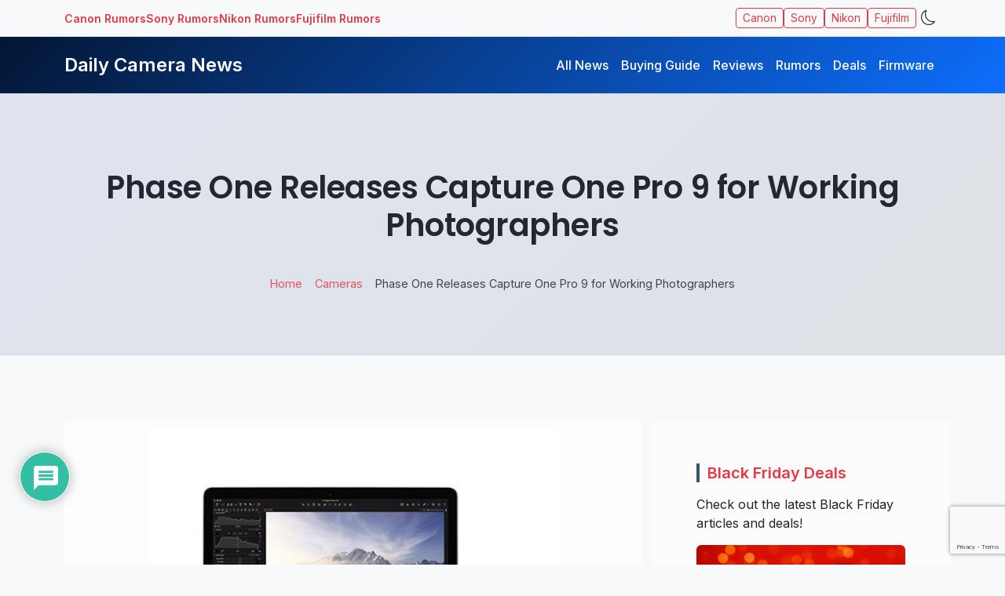

--- FILE ---
content_type: text/html; charset=UTF-8
request_url: https://www.dailycameranews.com/2015/12/phase-one-releases-capture-one-pro-9-for-working-photographers/
body_size: 24566
content:
<!DOCTYPE html>
<html data-bs-theme="light" class="no-js" lang="en-US">
<head>
	<meta name="description" content="Phase One Releases Capture One Pro 9 for Working Photographers" />
  <meta charset="utf-8">
  <meta name="viewport" content="width=device-width, initial-scale=1">
  <meta name='impact-site-verification' value='6a829bfd-1952-4e91-bee0-40228c33b141'>
  <meta name='impact-site-verification' value='929457847'>
  <meta name='robots' content='index, follow, max-image-preview:large, max-snippet:-1, max-video-preview:-1' />

	<!-- This site is optimized with the Yoast SEO plugin v26.5 - https://yoast.com/wordpress/plugins/seo/ -->
	<title>Phase One Releases Capture One Pro 9 for Working Photographers - Daily Camera News</title>
	<link rel="canonical" href="https://www.dailycameranews.com/2015/12/phase-one-releases-capture-one-pro-9-for-working-photographers/" />
	<meta property="og:locale" content="en_US" />
	<meta property="og:type" content="article" />
	<meta property="og:title" content="Phase One Releases Capture One Pro 9 for Working Photographers - Daily Camera News" />
	<meta property="og:description" content="Phase One has released Capture One Pro 9 which introduces many new image quality precision tools, including a completely updated contrast engine, a new brush pack, Luma curves, a battery status toolbar for tethered cameras, new asset management tools and more. Capture One Pro 9 is available now for Mac and Windows. New with this release, each license permits [&hellip;]" />
	<meta property="og:url" content="https://www.dailycameranews.com/2015/12/phase-one-releases-capture-one-pro-9-for-working-photographers/" />
	<meta property="og:site_name" content="Daily Camera News" />
	<meta property="article:published_time" content="2015-12-02T13:57:23+00:00" />
	<meta property="article:modified_time" content="2020-10-05T09:58:18+00:00" />
	<meta property="og:image" content="https://www.dailycameranews.com/wp-content/uploads/2015/12/phase-one-releases-capture-one-pro-9-for-working-photographers.jpg" />
	<meta property="og:image:width" content="900" />
	<meta property="og:image:height" content="498" />
	<meta property="og:image:type" content="image/jpeg" />
	<meta name="author" content="Daily Camera Editor Team" />
	<meta name="twitter:card" content="summary_large_image" />
	<meta name="twitter:creator" content="@dailycameranews" />
	<meta name="twitter:site" content="@dailycameranews" />
	<meta name="twitter:label1" content="Written by" />
	<meta name="twitter:data1" content="Daily Camera Editor Team" />
	<meta name="twitter:label2" content="Est. reading time" />
	<meta name="twitter:data2" content="4 minutes" />
	<script type="application/ld+json" class="yoast-schema-graph">{"@context":"https://schema.org","@graph":[{"@type":"Article","@id":"https://www.dailycameranews.com/2015/12/phase-one-releases-capture-one-pro-9-for-working-photographers/#article","isPartOf":{"@id":"https://www.dailycameranews.com/2015/12/phase-one-releases-capture-one-pro-9-for-working-photographers/"},"author":{"name":"Daily Camera Editor Team","@id":"https://www.dailycameranews.com/#/schema/person/d9c2c901dac49e02fb2b7ba50b76386d"},"headline":"Phase One Releases Capture One Pro 9 for Working Photographers","datePublished":"2015-12-02T13:57:23+00:00","dateModified":"2020-10-05T09:58:18+00:00","mainEntityOfPage":{"@id":"https://www.dailycameranews.com/2015/12/phase-one-releases-capture-one-pro-9-for-working-photographers/"},"wordCount":803,"commentCount":0,"publisher":{"@id":"https://www.dailycameranews.com/#organization"},"image":{"@id":"https://www.dailycameranews.com/2015/12/phase-one-releases-capture-one-pro-9-for-working-photographers/#primaryimage"},"thumbnailUrl":"https://www.dailycameranews.com/wp-content/uploads/2015/12/phase-one-releases-capture-one-pro-9-for-working-photographers.jpg","articleSection":["Cameras","Lenses","Photography"],"inLanguage":"en-US","potentialAction":[{"@type":"CommentAction","name":"Comment","target":["https://www.dailycameranews.com/2015/12/phase-one-releases-capture-one-pro-9-for-working-photographers/#respond"]}]},{"@type":"WebPage","@id":"https://www.dailycameranews.com/2015/12/phase-one-releases-capture-one-pro-9-for-working-photographers/","url":"https://www.dailycameranews.com/2015/12/phase-one-releases-capture-one-pro-9-for-working-photographers/","name":"Phase One Releases Capture One Pro 9 for Working Photographers - Daily Camera News","isPartOf":{"@id":"https://www.dailycameranews.com/#website"},"primaryImageOfPage":{"@id":"https://www.dailycameranews.com/2015/12/phase-one-releases-capture-one-pro-9-for-working-photographers/#primaryimage"},"image":{"@id":"https://www.dailycameranews.com/2015/12/phase-one-releases-capture-one-pro-9-for-working-photographers/#primaryimage"},"thumbnailUrl":"https://www.dailycameranews.com/wp-content/uploads/2015/12/phase-one-releases-capture-one-pro-9-for-working-photographers.jpg","datePublished":"2015-12-02T13:57:23+00:00","dateModified":"2020-10-05T09:58:18+00:00","breadcrumb":{"@id":"https://www.dailycameranews.com/2015/12/phase-one-releases-capture-one-pro-9-for-working-photographers/#breadcrumb"},"inLanguage":"en-US","potentialAction":[{"@type":"ReadAction","target":["https://www.dailycameranews.com/2015/12/phase-one-releases-capture-one-pro-9-for-working-photographers/"]}]},{"@type":"ImageObject","inLanguage":"en-US","@id":"https://www.dailycameranews.com/2015/12/phase-one-releases-capture-one-pro-9-for-working-photographers/#primaryimage","url":"https://www.dailycameranews.com/wp-content/uploads/2015/12/phase-one-releases-capture-one-pro-9-for-working-photographers.jpg","contentUrl":"https://www.dailycameranews.com/wp-content/uploads/2015/12/phase-one-releases-capture-one-pro-9-for-working-photographers.jpg","width":900,"height":498},{"@type":"BreadcrumbList","@id":"https://www.dailycameranews.com/2015/12/phase-one-releases-capture-one-pro-9-for-working-photographers/#breadcrumb","itemListElement":[{"@type":"ListItem","position":1,"name":"Home","item":"https://www.dailycameranews.com/"},{"@type":"ListItem","position":2,"name":"Photography","item":"https://www.dailycameranews.com/category/photography/"},{"@type":"ListItem","position":3,"name":"Phase One Releases Capture One Pro 9 for Working Photographers"}]},{"@type":"WebSite","@id":"https://www.dailycameranews.com/#website","url":"https://www.dailycameranews.com/","name":"Daily Camera News","description":"Latest Mirrorless, DSLR Camera Lens News","publisher":{"@id":"https://www.dailycameranews.com/#organization"},"potentialAction":[{"@type":"SearchAction","target":{"@type":"EntryPoint","urlTemplate":"https://www.dailycameranews.com/?s={search_term_string}"},"query-input":{"@type":"PropertyValueSpecification","valueRequired":true,"valueName":"search_term_string"}}],"inLanguage":"en-US"},{"@type":"Organization","@id":"https://www.dailycameranews.com/#organization","name":"Daily Camera News","url":"https://www.dailycameranews.com/","logo":{"@type":"ImageObject","inLanguage":"en-US","@id":"https://www.dailycameranews.com/#/schema/logo/image/","url":"https://www.dailycameranews.com/wp-content/uploads/2021/02/9997-2214-www.dailycameranews.com_.jpg","contentUrl":"https://www.dailycameranews.com/wp-content/uploads/2021/02/9997-2214-www.dailycameranews.com_.jpg","width":1200,"height":764,"caption":"Daily Camera News"},"image":{"@id":"https://www.dailycameranews.com/#/schema/logo/image/"},"sameAs":["https://x.com/dailycameranews"]},{"@type":"Person","@id":"https://www.dailycameranews.com/#/schema/person/d9c2c901dac49e02fb2b7ba50b76386d","name":"Daily Camera Editor Team","image":{"@type":"ImageObject","inLanguage":"en-US","@id":"https://www.dailycameranews.com/#/schema/person/image/","url":"https://secure.gravatar.com/avatar/a2554b781b341149232a12c00f713adacdd0a1b2a4b5b8bef14a12036d872bf4?s=96&d=mm&r=g","contentUrl":"https://secure.gravatar.com/avatar/a2554b781b341149232a12c00f713adacdd0a1b2a4b5b8bef14a12036d872bf4?s=96&d=mm&r=g","caption":"Daily Camera Editor Team"},"description":"“Daily Camera News Team brings you the latest photography gear news, rumors, and reviews, keeping photographers updated with expert insights and hands-on advice.”","sameAs":["https://www.dailycameranews.com"],"url":"https://www.dailycameranews.com/author/dcneditorial/"}]}</script>
	<!-- / Yoast SEO plugin. -->


<link rel='dns-prefetch' href='//www.dailycameranews.com' />
<link rel='dns-prefetch' href='//fonts.googleapis.com' />
<link rel='dns-prefetch' href='//cdn.jsdelivr.net' />
<link rel="alternate" title="oEmbed (JSON)" type="application/json+oembed" href="https://www.dailycameranews.com/wp-json/oembed/1.0/embed?url=https%3A%2F%2Fwww.dailycameranews.com%2F2015%2F12%2Fphase-one-releases-capture-one-pro-9-for-working-photographers%2F" />
<link rel="alternate" title="oEmbed (XML)" type="text/xml+oembed" href="https://www.dailycameranews.com/wp-json/oembed/1.0/embed?url=https%3A%2F%2Fwww.dailycameranews.com%2F2015%2F12%2Fphase-one-releases-capture-one-pro-9-for-working-photographers%2F&#038;format=xml" />
		<!-- This site uses the Google Analytics by MonsterInsights plugin v9.10.1 - Using Analytics tracking - https://www.monsterinsights.com/ -->
							<script src="//www.googletagmanager.com/gtag/js?id=G-3DZEVJELH0"  data-cfasync="false" data-wpfc-render="false" type="text/javascript" async></script>
			<script data-cfasync="false" data-wpfc-render="false" type="text/javascript">
				var mi_version = '9.10.1';
				var mi_track_user = true;
				var mi_no_track_reason = '';
								var MonsterInsightsDefaultLocations = {"page_location":"https:\/\/www.dailycameranews.com\/2015\/12\/phase-one-releases-capture-one-pro-9-for-working-photographers\/"};
								if ( typeof MonsterInsightsPrivacyGuardFilter === 'function' ) {
					var MonsterInsightsLocations = (typeof MonsterInsightsExcludeQuery === 'object') ? MonsterInsightsPrivacyGuardFilter( MonsterInsightsExcludeQuery ) : MonsterInsightsPrivacyGuardFilter( MonsterInsightsDefaultLocations );
				} else {
					var MonsterInsightsLocations = (typeof MonsterInsightsExcludeQuery === 'object') ? MonsterInsightsExcludeQuery : MonsterInsightsDefaultLocations;
				}

								var disableStrs = [
										'ga-disable-G-3DZEVJELH0',
									];

				/* Function to detect opted out users */
				function __gtagTrackerIsOptedOut() {
					for (var index = 0; index < disableStrs.length; index++) {
						if (document.cookie.indexOf(disableStrs[index] + '=true') > -1) {
							return true;
						}
					}

					return false;
				}

				/* Disable tracking if the opt-out cookie exists. */
				if (__gtagTrackerIsOptedOut()) {
					for (var index = 0; index < disableStrs.length; index++) {
						window[disableStrs[index]] = true;
					}
				}

				/* Opt-out function */
				function __gtagTrackerOptout() {
					for (var index = 0; index < disableStrs.length; index++) {
						document.cookie = disableStrs[index] + '=true; expires=Thu, 31 Dec 2099 23:59:59 UTC; path=/';
						window[disableStrs[index]] = true;
					}
				}

				if ('undefined' === typeof gaOptout) {
					function gaOptout() {
						__gtagTrackerOptout();
					}
				}
								window.dataLayer = window.dataLayer || [];

				window.MonsterInsightsDualTracker = {
					helpers: {},
					trackers: {},
				};
				if (mi_track_user) {
					function __gtagDataLayer() {
						dataLayer.push(arguments);
					}

					function __gtagTracker(type, name, parameters) {
						if (!parameters) {
							parameters = {};
						}

						if (parameters.send_to) {
							__gtagDataLayer.apply(null, arguments);
							return;
						}

						if (type === 'event') {
														parameters.send_to = monsterinsights_frontend.v4_id;
							var hookName = name;
							if (typeof parameters['event_category'] !== 'undefined') {
								hookName = parameters['event_category'] + ':' + name;
							}

							if (typeof MonsterInsightsDualTracker.trackers[hookName] !== 'undefined') {
								MonsterInsightsDualTracker.trackers[hookName](parameters);
							} else {
								__gtagDataLayer('event', name, parameters);
							}
							
						} else {
							__gtagDataLayer.apply(null, arguments);
						}
					}

					__gtagTracker('js', new Date());
					__gtagTracker('set', {
						'developer_id.dZGIzZG': true,
											});
					if ( MonsterInsightsLocations.page_location ) {
						__gtagTracker('set', MonsterInsightsLocations);
					}
										__gtagTracker('config', 'G-3DZEVJELH0', {"forceSSL":"true"} );
										window.gtag = __gtagTracker;										(function () {
						/* https://developers.google.com/analytics/devguides/collection/analyticsjs/ */
						/* ga and __gaTracker compatibility shim. */
						var noopfn = function () {
							return null;
						};
						var newtracker = function () {
							return new Tracker();
						};
						var Tracker = function () {
							return null;
						};
						var p = Tracker.prototype;
						p.get = noopfn;
						p.set = noopfn;
						p.send = function () {
							var args = Array.prototype.slice.call(arguments);
							args.unshift('send');
							__gaTracker.apply(null, args);
						};
						var __gaTracker = function () {
							var len = arguments.length;
							if (len === 0) {
								return;
							}
							var f = arguments[len - 1];
							if (typeof f !== 'object' || f === null || typeof f.hitCallback !== 'function') {
								if ('send' === arguments[0]) {
									var hitConverted, hitObject = false, action;
									if ('event' === arguments[1]) {
										if ('undefined' !== typeof arguments[3]) {
											hitObject = {
												'eventAction': arguments[3],
												'eventCategory': arguments[2],
												'eventLabel': arguments[4],
												'value': arguments[5] ? arguments[5] : 1,
											}
										}
									}
									if ('pageview' === arguments[1]) {
										if ('undefined' !== typeof arguments[2]) {
											hitObject = {
												'eventAction': 'page_view',
												'page_path': arguments[2],
											}
										}
									}
									if (typeof arguments[2] === 'object') {
										hitObject = arguments[2];
									}
									if (typeof arguments[5] === 'object') {
										Object.assign(hitObject, arguments[5]);
									}
									if ('undefined' !== typeof arguments[1].hitType) {
										hitObject = arguments[1];
										if ('pageview' === hitObject.hitType) {
											hitObject.eventAction = 'page_view';
										}
									}
									if (hitObject) {
										action = 'timing' === arguments[1].hitType ? 'timing_complete' : hitObject.eventAction;
										hitConverted = mapArgs(hitObject);
										__gtagTracker('event', action, hitConverted);
									}
								}
								return;
							}

							function mapArgs(args) {
								var arg, hit = {};
								var gaMap = {
									'eventCategory': 'event_category',
									'eventAction': 'event_action',
									'eventLabel': 'event_label',
									'eventValue': 'event_value',
									'nonInteraction': 'non_interaction',
									'timingCategory': 'event_category',
									'timingVar': 'name',
									'timingValue': 'value',
									'timingLabel': 'event_label',
									'page': 'page_path',
									'location': 'page_location',
									'title': 'page_title',
									'referrer' : 'page_referrer',
								};
								for (arg in args) {
																		if (!(!args.hasOwnProperty(arg) || !gaMap.hasOwnProperty(arg))) {
										hit[gaMap[arg]] = args[arg];
									} else {
										hit[arg] = args[arg];
									}
								}
								return hit;
							}

							try {
								f.hitCallback();
							} catch (ex) {
							}
						};
						__gaTracker.create = newtracker;
						__gaTracker.getByName = newtracker;
						__gaTracker.getAll = function () {
							return [];
						};
						__gaTracker.remove = noopfn;
						__gaTracker.loaded = true;
						window['__gaTracker'] = __gaTracker;
					})();
									} else {
										console.log("");
					(function () {
						function __gtagTracker() {
							return null;
						}

						window['__gtagTracker'] = __gtagTracker;
						window['gtag'] = __gtagTracker;
					})();
									}
			</script>
							<!-- / Google Analytics by MonsterInsights -->
		<style id='wp-img-auto-sizes-contain-inline-css' type='text/css'>
img:is([sizes=auto i],[sizes^="auto," i]){contain-intrinsic-size:3000px 1500px}
/*# sourceURL=wp-img-auto-sizes-contain-inline-css */
</style>
<style id='wp-block-library-inline-css' type='text/css'>
:root{--wp-block-synced-color:#7a00df;--wp-block-synced-color--rgb:122,0,223;--wp-bound-block-color:var(--wp-block-synced-color);--wp-editor-canvas-background:#ddd;--wp-admin-theme-color:#007cba;--wp-admin-theme-color--rgb:0,124,186;--wp-admin-theme-color-darker-10:#006ba1;--wp-admin-theme-color-darker-10--rgb:0,107,160.5;--wp-admin-theme-color-darker-20:#005a87;--wp-admin-theme-color-darker-20--rgb:0,90,135;--wp-admin-border-width-focus:2px}@media (min-resolution:192dpi){:root{--wp-admin-border-width-focus:1.5px}}.wp-element-button{cursor:pointer}:root .has-very-light-gray-background-color{background-color:#eee}:root .has-very-dark-gray-background-color{background-color:#313131}:root .has-very-light-gray-color{color:#eee}:root .has-very-dark-gray-color{color:#313131}:root .has-vivid-green-cyan-to-vivid-cyan-blue-gradient-background{background:linear-gradient(135deg,#00d084,#0693e3)}:root .has-purple-crush-gradient-background{background:linear-gradient(135deg,#34e2e4,#4721fb 50%,#ab1dfe)}:root .has-hazy-dawn-gradient-background{background:linear-gradient(135deg,#faaca8,#dad0ec)}:root .has-subdued-olive-gradient-background{background:linear-gradient(135deg,#fafae1,#67a671)}:root .has-atomic-cream-gradient-background{background:linear-gradient(135deg,#fdd79a,#004a59)}:root .has-nightshade-gradient-background{background:linear-gradient(135deg,#330968,#31cdcf)}:root .has-midnight-gradient-background{background:linear-gradient(135deg,#020381,#2874fc)}:root{--wp--preset--font-size--normal:16px;--wp--preset--font-size--huge:42px}.has-regular-font-size{font-size:1em}.has-larger-font-size{font-size:2.625em}.has-normal-font-size{font-size:var(--wp--preset--font-size--normal)}.has-huge-font-size{font-size:var(--wp--preset--font-size--huge)}.has-text-align-center{text-align:center}.has-text-align-left{text-align:left}.has-text-align-right{text-align:right}.has-fit-text{white-space:nowrap!important}#end-resizable-editor-section{display:none}.aligncenter{clear:both}.items-justified-left{justify-content:flex-start}.items-justified-center{justify-content:center}.items-justified-right{justify-content:flex-end}.items-justified-space-between{justify-content:space-between}.screen-reader-text{border:0;clip-path:inset(50%);height:1px;margin:-1px;overflow:hidden;padding:0;position:absolute;width:1px;word-wrap:normal!important}.screen-reader-text:focus{background-color:#ddd;clip-path:none;color:#444;display:block;font-size:1em;height:auto;left:5px;line-height:normal;padding:15px 23px 14px;text-decoration:none;top:5px;width:auto;z-index:100000}html :where(.has-border-color){border-style:solid}html :where([style*=border-top-color]){border-top-style:solid}html :where([style*=border-right-color]){border-right-style:solid}html :where([style*=border-bottom-color]){border-bottom-style:solid}html :where([style*=border-left-color]){border-left-style:solid}html :where([style*=border-width]){border-style:solid}html :where([style*=border-top-width]){border-top-style:solid}html :where([style*=border-right-width]){border-right-style:solid}html :where([style*=border-bottom-width]){border-bottom-style:solid}html :where([style*=border-left-width]){border-left-style:solid}html :where(img[class*=wp-image-]){height:auto;max-width:100%}:where(figure){margin:0 0 1em}html :where(.is-position-sticky){--wp-admin--admin-bar--position-offset:var(--wp-admin--admin-bar--height,0px)}@media screen and (max-width:600px){html :where(.is-position-sticky){--wp-admin--admin-bar--position-offset:0px}}

/*# sourceURL=wp-block-library-inline-css */
</style><style id='wp-block-heading-inline-css' type='text/css'>
h1:where(.wp-block-heading).has-background,h2:where(.wp-block-heading).has-background,h3:where(.wp-block-heading).has-background,h4:where(.wp-block-heading).has-background,h5:where(.wp-block-heading).has-background,h6:where(.wp-block-heading).has-background{padding:1.25em 2.375em}h1.has-text-align-left[style*=writing-mode]:where([style*=vertical-lr]),h1.has-text-align-right[style*=writing-mode]:where([style*=vertical-rl]),h2.has-text-align-left[style*=writing-mode]:where([style*=vertical-lr]),h2.has-text-align-right[style*=writing-mode]:where([style*=vertical-rl]),h3.has-text-align-left[style*=writing-mode]:where([style*=vertical-lr]),h3.has-text-align-right[style*=writing-mode]:where([style*=vertical-rl]),h4.has-text-align-left[style*=writing-mode]:where([style*=vertical-lr]),h4.has-text-align-right[style*=writing-mode]:where([style*=vertical-rl]),h5.has-text-align-left[style*=writing-mode]:where([style*=vertical-lr]),h5.has-text-align-right[style*=writing-mode]:where([style*=vertical-rl]),h6.has-text-align-left[style*=writing-mode]:where([style*=vertical-lr]),h6.has-text-align-right[style*=writing-mode]:where([style*=vertical-rl]){rotate:180deg}
/*# sourceURL=https://www.dailycameranews.com/wp-includes/blocks/heading/style.min.css */
</style>
<style id='wp-block-latest-posts-inline-css' type='text/css'>
.wp-block-latest-posts{box-sizing:border-box}.wp-block-latest-posts.alignleft{margin-right:2em}.wp-block-latest-posts.alignright{margin-left:2em}.wp-block-latest-posts.wp-block-latest-posts__list{list-style:none}.wp-block-latest-posts.wp-block-latest-posts__list li{clear:both;overflow-wrap:break-word}.wp-block-latest-posts.is-grid{display:flex;flex-wrap:wrap}.wp-block-latest-posts.is-grid li{margin:0 1.25em 1.25em 0;width:100%}@media (min-width:600px){.wp-block-latest-posts.columns-2 li{width:calc(50% - .625em)}.wp-block-latest-posts.columns-2 li:nth-child(2n){margin-right:0}.wp-block-latest-posts.columns-3 li{width:calc(33.33333% - .83333em)}.wp-block-latest-posts.columns-3 li:nth-child(3n){margin-right:0}.wp-block-latest-posts.columns-4 li{width:calc(25% - .9375em)}.wp-block-latest-posts.columns-4 li:nth-child(4n){margin-right:0}.wp-block-latest-posts.columns-5 li{width:calc(20% - 1em)}.wp-block-latest-posts.columns-5 li:nth-child(5n){margin-right:0}.wp-block-latest-posts.columns-6 li{width:calc(16.66667% - 1.04167em)}.wp-block-latest-posts.columns-6 li:nth-child(6n){margin-right:0}}:root :where(.wp-block-latest-posts.is-grid){padding:0}:root :where(.wp-block-latest-posts.wp-block-latest-posts__list){padding-left:0}.wp-block-latest-posts__post-author,.wp-block-latest-posts__post-date{display:block;font-size:.8125em}.wp-block-latest-posts__post-excerpt,.wp-block-latest-posts__post-full-content{margin-bottom:1em;margin-top:.5em}.wp-block-latest-posts__featured-image a{display:inline-block}.wp-block-latest-posts__featured-image img{height:auto;max-width:100%;width:auto}.wp-block-latest-posts__featured-image.alignleft{float:left;margin-right:1em}.wp-block-latest-posts__featured-image.alignright{float:right;margin-left:1em}.wp-block-latest-posts__featured-image.aligncenter{margin-bottom:1em;text-align:center}
/*# sourceURL=https://www.dailycameranews.com/wp-includes/blocks/latest-posts/style.min.css */
</style>
<style id='wp-block-tag-cloud-inline-css' type='text/css'>
.wp-block-tag-cloud{box-sizing:border-box}.wp-block-tag-cloud.aligncenter{justify-content:center;text-align:center}.wp-block-tag-cloud a{display:inline-block;margin-right:5px}.wp-block-tag-cloud span{display:inline-block;margin-left:5px;text-decoration:none}:root :where(.wp-block-tag-cloud.is-style-outline){display:flex;flex-wrap:wrap;gap:1ch}:root :where(.wp-block-tag-cloud.is-style-outline a){border:1px solid;font-size:unset!important;margin-right:0;padding:1ch 2ch;text-decoration:none!important}
/*# sourceURL=https://www.dailycameranews.com/wp-includes/blocks/tag-cloud/style.min.css */
</style>
<style id='wp-block-group-inline-css' type='text/css'>
.wp-block-group{box-sizing:border-box}:where(.wp-block-group.wp-block-group-is-layout-constrained){position:relative}
/*# sourceURL=https://www.dailycameranews.com/wp-includes/blocks/group/style.min.css */
</style>
<style id='wp-block-group-theme-inline-css' type='text/css'>
:where(.wp-block-group.has-background){padding:1.25em 2.375em}
/*# sourceURL=https://www.dailycameranews.com/wp-includes/blocks/group/theme.min.css */
</style>
<style id='global-styles-inline-css' type='text/css'>
:root{--wp--preset--aspect-ratio--square: 1;--wp--preset--aspect-ratio--4-3: 4/3;--wp--preset--aspect-ratio--3-4: 3/4;--wp--preset--aspect-ratio--3-2: 3/2;--wp--preset--aspect-ratio--2-3: 2/3;--wp--preset--aspect-ratio--16-9: 16/9;--wp--preset--aspect-ratio--9-16: 9/16;--wp--preset--color--black: #000000;--wp--preset--color--cyan-bluish-gray: #abb8c3;--wp--preset--color--white: #ffffff;--wp--preset--color--pale-pink: #f78da7;--wp--preset--color--vivid-red: #cf2e2e;--wp--preset--color--luminous-vivid-orange: #ff6900;--wp--preset--color--luminous-vivid-amber: #fcb900;--wp--preset--color--light-green-cyan: #7bdcb5;--wp--preset--color--vivid-green-cyan: #00d084;--wp--preset--color--pale-cyan-blue: #8ed1fc;--wp--preset--color--vivid-cyan-blue: #0693e3;--wp--preset--color--vivid-purple: #9b51e0;--wp--preset--gradient--vivid-cyan-blue-to-vivid-purple: linear-gradient(135deg,rgb(6,147,227) 0%,rgb(155,81,224) 100%);--wp--preset--gradient--light-green-cyan-to-vivid-green-cyan: linear-gradient(135deg,rgb(122,220,180) 0%,rgb(0,208,130) 100%);--wp--preset--gradient--luminous-vivid-amber-to-luminous-vivid-orange: linear-gradient(135deg,rgb(252,185,0) 0%,rgb(255,105,0) 100%);--wp--preset--gradient--luminous-vivid-orange-to-vivid-red: linear-gradient(135deg,rgb(255,105,0) 0%,rgb(207,46,46) 100%);--wp--preset--gradient--very-light-gray-to-cyan-bluish-gray: linear-gradient(135deg,rgb(238,238,238) 0%,rgb(169,184,195) 100%);--wp--preset--gradient--cool-to-warm-spectrum: linear-gradient(135deg,rgb(74,234,220) 0%,rgb(151,120,209) 20%,rgb(207,42,186) 40%,rgb(238,44,130) 60%,rgb(251,105,98) 80%,rgb(254,248,76) 100%);--wp--preset--gradient--blush-light-purple: linear-gradient(135deg,rgb(255,206,236) 0%,rgb(152,150,240) 100%);--wp--preset--gradient--blush-bordeaux: linear-gradient(135deg,rgb(254,205,165) 0%,rgb(254,45,45) 50%,rgb(107,0,62) 100%);--wp--preset--gradient--luminous-dusk: linear-gradient(135deg,rgb(255,203,112) 0%,rgb(199,81,192) 50%,rgb(65,88,208) 100%);--wp--preset--gradient--pale-ocean: linear-gradient(135deg,rgb(255,245,203) 0%,rgb(182,227,212) 50%,rgb(51,167,181) 100%);--wp--preset--gradient--electric-grass: linear-gradient(135deg,rgb(202,248,128) 0%,rgb(113,206,126) 100%);--wp--preset--gradient--midnight: linear-gradient(135deg,rgb(2,3,129) 0%,rgb(40,116,252) 100%);--wp--preset--font-size--small: 14px;--wp--preset--font-size--medium: 20px;--wp--preset--font-size--large: 22px;--wp--preset--font-size--x-large: 42px;--wp--preset--font-size--normal: 16px;--wp--preset--font-size--huge: 28px;--wp--preset--spacing--20: 0.44rem;--wp--preset--spacing--30: 0.67rem;--wp--preset--spacing--40: 1rem;--wp--preset--spacing--50: 1.5rem;--wp--preset--spacing--60: 2.25rem;--wp--preset--spacing--70: 3.38rem;--wp--preset--spacing--80: 5.06rem;--wp--preset--shadow--natural: 6px 6px 9px rgba(0, 0, 0, 0.2);--wp--preset--shadow--deep: 12px 12px 50px rgba(0, 0, 0, 0.4);--wp--preset--shadow--sharp: 6px 6px 0px rgba(0, 0, 0, 0.2);--wp--preset--shadow--outlined: 6px 6px 0px -3px rgb(255, 255, 255), 6px 6px rgb(0, 0, 0);--wp--preset--shadow--crisp: 6px 6px 0px rgb(0, 0, 0);}:where(.is-layout-flex){gap: 0.5em;}:where(.is-layout-grid){gap: 0.5em;}body .is-layout-flex{display: flex;}.is-layout-flex{flex-wrap: wrap;align-items: center;}.is-layout-flex > :is(*, div){margin: 0;}body .is-layout-grid{display: grid;}.is-layout-grid > :is(*, div){margin: 0;}:where(.wp-block-columns.is-layout-flex){gap: 2em;}:where(.wp-block-columns.is-layout-grid){gap: 2em;}:where(.wp-block-post-template.is-layout-flex){gap: 1.25em;}:where(.wp-block-post-template.is-layout-grid){gap: 1.25em;}.has-black-color{color: var(--wp--preset--color--black) !important;}.has-cyan-bluish-gray-color{color: var(--wp--preset--color--cyan-bluish-gray) !important;}.has-white-color{color: var(--wp--preset--color--white) !important;}.has-pale-pink-color{color: var(--wp--preset--color--pale-pink) !important;}.has-vivid-red-color{color: var(--wp--preset--color--vivid-red) !important;}.has-luminous-vivid-orange-color{color: var(--wp--preset--color--luminous-vivid-orange) !important;}.has-luminous-vivid-amber-color{color: var(--wp--preset--color--luminous-vivid-amber) !important;}.has-light-green-cyan-color{color: var(--wp--preset--color--light-green-cyan) !important;}.has-vivid-green-cyan-color{color: var(--wp--preset--color--vivid-green-cyan) !important;}.has-pale-cyan-blue-color{color: var(--wp--preset--color--pale-cyan-blue) !important;}.has-vivid-cyan-blue-color{color: var(--wp--preset--color--vivid-cyan-blue) !important;}.has-vivid-purple-color{color: var(--wp--preset--color--vivid-purple) !important;}.has-black-background-color{background-color: var(--wp--preset--color--black) !important;}.has-cyan-bluish-gray-background-color{background-color: var(--wp--preset--color--cyan-bluish-gray) !important;}.has-white-background-color{background-color: var(--wp--preset--color--white) !important;}.has-pale-pink-background-color{background-color: var(--wp--preset--color--pale-pink) !important;}.has-vivid-red-background-color{background-color: var(--wp--preset--color--vivid-red) !important;}.has-luminous-vivid-orange-background-color{background-color: var(--wp--preset--color--luminous-vivid-orange) !important;}.has-luminous-vivid-amber-background-color{background-color: var(--wp--preset--color--luminous-vivid-amber) !important;}.has-light-green-cyan-background-color{background-color: var(--wp--preset--color--light-green-cyan) !important;}.has-vivid-green-cyan-background-color{background-color: var(--wp--preset--color--vivid-green-cyan) !important;}.has-pale-cyan-blue-background-color{background-color: var(--wp--preset--color--pale-cyan-blue) !important;}.has-vivid-cyan-blue-background-color{background-color: var(--wp--preset--color--vivid-cyan-blue) !important;}.has-vivid-purple-background-color{background-color: var(--wp--preset--color--vivid-purple) !important;}.has-black-border-color{border-color: var(--wp--preset--color--black) !important;}.has-cyan-bluish-gray-border-color{border-color: var(--wp--preset--color--cyan-bluish-gray) !important;}.has-white-border-color{border-color: var(--wp--preset--color--white) !important;}.has-pale-pink-border-color{border-color: var(--wp--preset--color--pale-pink) !important;}.has-vivid-red-border-color{border-color: var(--wp--preset--color--vivid-red) !important;}.has-luminous-vivid-orange-border-color{border-color: var(--wp--preset--color--luminous-vivid-orange) !important;}.has-luminous-vivid-amber-border-color{border-color: var(--wp--preset--color--luminous-vivid-amber) !important;}.has-light-green-cyan-border-color{border-color: var(--wp--preset--color--light-green-cyan) !important;}.has-vivid-green-cyan-border-color{border-color: var(--wp--preset--color--vivid-green-cyan) !important;}.has-pale-cyan-blue-border-color{border-color: var(--wp--preset--color--pale-cyan-blue) !important;}.has-vivid-cyan-blue-border-color{border-color: var(--wp--preset--color--vivid-cyan-blue) !important;}.has-vivid-purple-border-color{border-color: var(--wp--preset--color--vivid-purple) !important;}.has-vivid-cyan-blue-to-vivid-purple-gradient-background{background: var(--wp--preset--gradient--vivid-cyan-blue-to-vivid-purple) !important;}.has-light-green-cyan-to-vivid-green-cyan-gradient-background{background: var(--wp--preset--gradient--light-green-cyan-to-vivid-green-cyan) !important;}.has-luminous-vivid-amber-to-luminous-vivid-orange-gradient-background{background: var(--wp--preset--gradient--luminous-vivid-amber-to-luminous-vivid-orange) !important;}.has-luminous-vivid-orange-to-vivid-red-gradient-background{background: var(--wp--preset--gradient--luminous-vivid-orange-to-vivid-red) !important;}.has-very-light-gray-to-cyan-bluish-gray-gradient-background{background: var(--wp--preset--gradient--very-light-gray-to-cyan-bluish-gray) !important;}.has-cool-to-warm-spectrum-gradient-background{background: var(--wp--preset--gradient--cool-to-warm-spectrum) !important;}.has-blush-light-purple-gradient-background{background: var(--wp--preset--gradient--blush-light-purple) !important;}.has-blush-bordeaux-gradient-background{background: var(--wp--preset--gradient--blush-bordeaux) !important;}.has-luminous-dusk-gradient-background{background: var(--wp--preset--gradient--luminous-dusk) !important;}.has-pale-ocean-gradient-background{background: var(--wp--preset--gradient--pale-ocean) !important;}.has-electric-grass-gradient-background{background: var(--wp--preset--gradient--electric-grass) !important;}.has-midnight-gradient-background{background: var(--wp--preset--gradient--midnight) !important;}.has-small-font-size{font-size: var(--wp--preset--font-size--small) !important;}.has-medium-font-size{font-size: var(--wp--preset--font-size--medium) !important;}.has-large-font-size{font-size: var(--wp--preset--font-size--large) !important;}.has-x-large-font-size{font-size: var(--wp--preset--font-size--x-large) !important;}
/*# sourceURL=global-styles-inline-css */
</style>
<style id='core-block-supports-inline-css' type='text/css'>
.wp-container-core-group-is-layout-8cf370e7{flex-direction:column;align-items:flex-start;}
/*# sourceURL=core-block-supports-inline-css */
</style>

<style id='classic-theme-styles-inline-css' type='text/css'>
/*! This file is auto-generated */
.wp-block-button__link{color:#fff;background-color:#32373c;border-radius:9999px;box-shadow:none;text-decoration:none;padding:calc(.667em + 2px) calc(1.333em + 2px);font-size:1.125em}.wp-block-file__button{background:#32373c;color:#fff;text-decoration:none}
/*# sourceURL=/wp-includes/css/classic-themes.min.css */
</style>
<link rel='stylesheet' id='contact-form-7-css' href='https://www.dailycameranews.com/wp-content/plugins/contact-form-7/includes/css/styles.css?ver=6.1.4' type='text/css' media='all' />
<link rel='stylesheet' id='wpdiscuz-frontend-css-css' href='https://www.dailycameranews.com/wp-content/plugins/wpdiscuz/themes/default/style.css?ver=7.6.40' type='text/css' media='all' />
<style id='wpdiscuz-frontend-css-inline-css' type='text/css'>
 #wpdcom .wpd-blog-administrator .wpd-comment-label{color:#ffffff;background-color:#00B38F;border:none}#wpdcom .wpd-blog-administrator .wpd-comment-author, #wpdcom .wpd-blog-administrator .wpd-comment-author a{color:#00B38F}#wpdcom.wpd-layout-1 .wpd-comment .wpd-blog-administrator .wpd-avatar img{border-color:#00B38F}#wpdcom.wpd-layout-2 .wpd-comment.wpd-reply .wpd-comment-wrap.wpd-blog-administrator{border-left:3px solid #00B38F}#wpdcom.wpd-layout-2 .wpd-comment .wpd-blog-administrator .wpd-avatar img{border-bottom-color:#00B38F}#wpdcom.wpd-layout-3 .wpd-blog-administrator .wpd-comment-subheader{border-top:1px dashed #00B38F}#wpdcom.wpd-layout-3 .wpd-reply .wpd-blog-administrator .wpd-comment-right{border-left:1px solid #00B38F}#wpdcom .wpd-blog-editor .wpd-comment-label{color:#ffffff;background-color:#00B38F;border:none}#wpdcom .wpd-blog-editor .wpd-comment-author, #wpdcom .wpd-blog-editor .wpd-comment-author a{color:#00B38F}#wpdcom.wpd-layout-1 .wpd-comment .wpd-blog-editor .wpd-avatar img{border-color:#00B38F}#wpdcom.wpd-layout-2 .wpd-comment.wpd-reply .wpd-comment-wrap.wpd-blog-editor{border-left:3px solid #00B38F}#wpdcom.wpd-layout-2 .wpd-comment .wpd-blog-editor .wpd-avatar img{border-bottom-color:#00B38F}#wpdcom.wpd-layout-3 .wpd-blog-editor .wpd-comment-subheader{border-top:1px dashed #00B38F}#wpdcom.wpd-layout-3 .wpd-reply .wpd-blog-editor .wpd-comment-right{border-left:1px solid #00B38F}#wpdcom .wpd-blog-author .wpd-comment-label{color:#ffffff;background-color:#00B38F;border:none}#wpdcom .wpd-blog-author .wpd-comment-author, #wpdcom .wpd-blog-author .wpd-comment-author a{color:#00B38F}#wpdcom.wpd-layout-1 .wpd-comment .wpd-blog-author .wpd-avatar img{border-color:#00B38F}#wpdcom.wpd-layout-2 .wpd-comment .wpd-blog-author .wpd-avatar img{border-bottom-color:#00B38F}#wpdcom.wpd-layout-3 .wpd-blog-author .wpd-comment-subheader{border-top:1px dashed #00B38F}#wpdcom.wpd-layout-3 .wpd-reply .wpd-blog-author .wpd-comment-right{border-left:1px solid #00B38F}#wpdcom .wpd-blog-contributor .wpd-comment-label{color:#ffffff;background-color:#00B38F;border:none}#wpdcom .wpd-blog-contributor .wpd-comment-author, #wpdcom .wpd-blog-contributor .wpd-comment-author a{color:#00B38F}#wpdcom.wpd-layout-1 .wpd-comment .wpd-blog-contributor .wpd-avatar img{border-color:#00B38F}#wpdcom.wpd-layout-2 .wpd-comment .wpd-blog-contributor .wpd-avatar img{border-bottom-color:#00B38F}#wpdcom.wpd-layout-3 .wpd-blog-contributor .wpd-comment-subheader{border-top:1px dashed #00B38F}#wpdcom.wpd-layout-3 .wpd-reply .wpd-blog-contributor .wpd-comment-right{border-left:1px solid #00B38F}#wpdcom .wpd-blog-subscriber .wpd-comment-label{color:#ffffff;background-color:#00B38F;border:none}#wpdcom .wpd-blog-subscriber .wpd-comment-author, #wpdcom .wpd-blog-subscriber .wpd-comment-author a{color:#00B38F}#wpdcom.wpd-layout-2 .wpd-comment .wpd-blog-subscriber .wpd-avatar img{border-bottom-color:#00B38F}#wpdcom.wpd-layout-3 .wpd-blog-subscriber .wpd-comment-subheader{border-top:1px dashed #00B38F}#wpdcom .wpd-blog-wpseo_manager .wpd-comment-label{color:#ffffff;background-color:#00B38F;border:none}#wpdcom .wpd-blog-wpseo_manager .wpd-comment-author, #wpdcom .wpd-blog-wpseo_manager .wpd-comment-author a{color:#00B38F}#wpdcom.wpd-layout-1 .wpd-comment .wpd-blog-wpseo_manager .wpd-avatar img{border-color:#00B38F}#wpdcom.wpd-layout-2 .wpd-comment .wpd-blog-wpseo_manager .wpd-avatar img{border-bottom-color:#00B38F}#wpdcom.wpd-layout-3 .wpd-blog-wpseo_manager .wpd-comment-subheader{border-top:1px dashed #00B38F}#wpdcom.wpd-layout-3 .wpd-reply .wpd-blog-wpseo_manager .wpd-comment-right{border-left:1px solid #00B38F}#wpdcom .wpd-blog-wpseo_editor .wpd-comment-label{color:#ffffff;background-color:#00B38F;border:none}#wpdcom .wpd-blog-wpseo_editor .wpd-comment-author, #wpdcom .wpd-blog-wpseo_editor .wpd-comment-author a{color:#00B38F}#wpdcom.wpd-layout-1 .wpd-comment .wpd-blog-wpseo_editor .wpd-avatar img{border-color:#00B38F}#wpdcom.wpd-layout-2 .wpd-comment .wpd-blog-wpseo_editor .wpd-avatar img{border-bottom-color:#00B38F}#wpdcom.wpd-layout-3 .wpd-blog-wpseo_editor .wpd-comment-subheader{border-top:1px dashed #00B38F}#wpdcom.wpd-layout-3 .wpd-reply .wpd-blog-wpseo_editor .wpd-comment-right{border-left:1px solid #00B38F}#wpdcom .wpd-blog-manage_schema_options .wpd-comment-label{color:#ffffff;background-color:#00B38F;border:none}#wpdcom .wpd-blog-manage_schema_options .wpd-comment-author, #wpdcom .wpd-blog-manage_schema_options .wpd-comment-author a{color:#00B38F}#wpdcom.wpd-layout-1 .wpd-comment .wpd-blog-manage_schema_options .wpd-avatar img{border-color:#00B38F}#wpdcom.wpd-layout-2 .wpd-comment .wpd-blog-manage_schema_options .wpd-avatar img{border-bottom-color:#00B38F}#wpdcom.wpd-layout-3 .wpd-blog-manage_schema_options .wpd-comment-subheader{border-top:1px dashed #00B38F}#wpdcom.wpd-layout-3 .wpd-reply .wpd-blog-manage_schema_options .wpd-comment-right{border-left:1px solid #00B38F}#wpdcom .wpd-blog-post_author .wpd-comment-label{color:#ffffff;background-color:#00B38F;border:none}#wpdcom .wpd-blog-post_author .wpd-comment-author, #wpdcom .wpd-blog-post_author .wpd-comment-author a{color:#00B38F}#wpdcom .wpd-blog-post_author .wpd-avatar img{border-color:#00B38F}#wpdcom.wpd-layout-1 .wpd-comment .wpd-blog-post_author .wpd-avatar img{border-color:#00B38F}#wpdcom.wpd-layout-2 .wpd-comment.wpd-reply .wpd-comment-wrap.wpd-blog-post_author{border-left:3px solid #00B38F}#wpdcom.wpd-layout-2 .wpd-comment .wpd-blog-post_author .wpd-avatar img{border-bottom-color:#00B38F}#wpdcom.wpd-layout-3 .wpd-blog-post_author .wpd-comment-subheader{border-top:1px dashed #00B38F}#wpdcom.wpd-layout-3 .wpd-reply .wpd-blog-post_author .wpd-comment-right{border-left:1px solid #00B38F}#wpdcom .wpd-blog-guest .wpd-comment-label{color:#ffffff;background-color:#00B38F;border:none}#wpdcom .wpd-blog-guest .wpd-comment-author, #wpdcom .wpd-blog-guest .wpd-comment-author a{color:#00B38F}#wpdcom.wpd-layout-3 .wpd-blog-guest .wpd-comment-subheader{border-top:1px dashed #00B38F}#comments, #respond, .comments-area, #wpdcom{}#wpdcom .ql-editor > *{color:#777777}#wpdcom .ql-editor::before{}#wpdcom .ql-toolbar{border:1px solid #DDDDDD;border-top:none}#wpdcom .ql-container{border:1px solid #DDDDDD;border-bottom:none}#wpdcom .wpd-form-row .wpdiscuz-item input[type="text"], #wpdcom .wpd-form-row .wpdiscuz-item input[type="email"], #wpdcom .wpd-form-row .wpdiscuz-item input[type="url"], #wpdcom .wpd-form-row .wpdiscuz-item input[type="color"], #wpdcom .wpd-form-row .wpdiscuz-item input[type="date"], #wpdcom .wpd-form-row .wpdiscuz-item input[type="datetime"], #wpdcom .wpd-form-row .wpdiscuz-item input[type="datetime-local"], #wpdcom .wpd-form-row .wpdiscuz-item input[type="month"], #wpdcom .wpd-form-row .wpdiscuz-item input[type="number"], #wpdcom .wpd-form-row .wpdiscuz-item input[type="time"], #wpdcom textarea, #wpdcom select{border:1px solid #DDDDDD;color:#777777}#wpdcom .wpd-form-row .wpdiscuz-item textarea{border:1px solid #DDDDDD}#wpdcom input::placeholder, #wpdcom textarea::placeholder, #wpdcom input::-moz-placeholder, #wpdcom textarea::-webkit-input-placeholder{}#wpdcom .wpd-comment-text{color:#777777}#wpdcom .wpd-thread-head .wpd-thread-info{border-bottom:2px solid #00B38F}#wpdcom .wpd-thread-head .wpd-thread-info.wpd-reviews-tab svg{fill:#00B38F}#wpdcom .wpd-thread-head .wpdiscuz-user-settings{border-bottom:2px solid #00B38F}#wpdcom .wpd-thread-head .wpdiscuz-user-settings:hover{color:#00B38F}#wpdcom .wpd-comment .wpd-follow-link:hover{color:#00B38F}#wpdcom .wpd-comment-status .wpd-sticky{color:#00B38F}#wpdcom .wpd-thread-filter .wpdf-active{color:#00B38F;border-bottom-color:#00B38F}#wpdcom .wpd-comment-info-bar{border:1px dashed #33c3a6;background:#e6f8f4}#wpdcom .wpd-comment-info-bar .wpd-current-view i{color:#00B38F}#wpdcom .wpd-filter-view-all:hover{background:#00B38F}#wpdcom .wpdiscuz-item .wpdiscuz-rating > label{color:#DDDDDD}#wpdcom .wpdiscuz-item .wpdiscuz-rating:not(:checked) > label:hover, .wpdiscuz-rating:not(:checked) > label:hover ~ label{}#wpdcom .wpdiscuz-item .wpdiscuz-rating > input ~ label:hover, #wpdcom .wpdiscuz-item .wpdiscuz-rating > input:not(:checked) ~ label:hover ~ label, #wpdcom .wpdiscuz-item .wpdiscuz-rating > input:not(:checked) ~ label:hover ~ label{color:#FFED85}#wpdcom .wpdiscuz-item .wpdiscuz-rating > input:checked ~ label:hover, #wpdcom .wpdiscuz-item .wpdiscuz-rating > input:checked ~ label:hover, #wpdcom .wpdiscuz-item .wpdiscuz-rating > label:hover ~ input:checked ~ label, #wpdcom .wpdiscuz-item .wpdiscuz-rating > input:checked + label:hover ~ label, #wpdcom .wpdiscuz-item .wpdiscuz-rating > input:checked ~ label:hover ~ label, .wpd-custom-field .wcf-active-star, #wpdcom .wpdiscuz-item .wpdiscuz-rating > input:checked ~ label{color:#FFD700}#wpd-post-rating .wpd-rating-wrap .wpd-rating-stars svg .wpd-star{fill:#DDDDDD}#wpd-post-rating .wpd-rating-wrap .wpd-rating-stars svg .wpd-active{fill:#FFD700}#wpd-post-rating .wpd-rating-wrap .wpd-rate-starts svg .wpd-star{fill:#DDDDDD}#wpd-post-rating .wpd-rating-wrap .wpd-rate-starts:hover svg .wpd-star{fill:#FFED85}#wpd-post-rating.wpd-not-rated .wpd-rating-wrap .wpd-rate-starts svg:hover ~ svg .wpd-star{fill:#DDDDDD}.wpdiscuz-post-rating-wrap .wpd-rating .wpd-rating-wrap .wpd-rating-stars svg .wpd-star{fill:#DDDDDD}.wpdiscuz-post-rating-wrap .wpd-rating .wpd-rating-wrap .wpd-rating-stars svg .wpd-active{fill:#FFD700}#wpdcom .wpd-comment .wpd-follow-active{color:#ff7a00}#wpdcom .page-numbers{color:#555;border:#555 1px solid}#wpdcom span.current{background:#555}#wpdcom.wpd-layout-1 .wpd-new-loaded-comment > .wpd-comment-wrap > .wpd-comment-right{background:#FFFAD6}#wpdcom.wpd-layout-2 .wpd-new-loaded-comment.wpd-comment > .wpd-comment-wrap > .wpd-comment-right{background:#FFFAD6}#wpdcom.wpd-layout-2 .wpd-new-loaded-comment.wpd-comment.wpd-reply > .wpd-comment-wrap > .wpd-comment-right{background:transparent}#wpdcom.wpd-layout-2 .wpd-new-loaded-comment.wpd-comment.wpd-reply > .wpd-comment-wrap{background:#FFFAD6}#wpdcom.wpd-layout-3 .wpd-new-loaded-comment.wpd-comment > .wpd-comment-wrap > .wpd-comment-right{background:#FFFAD6}#wpdcom .wpd-follow:hover i, #wpdcom .wpd-unfollow:hover i, #wpdcom .wpd-comment .wpd-follow-active:hover i{color:#00B38F}#wpdcom .wpdiscuz-readmore{cursor:pointer;color:#00B38F}.wpd-custom-field .wcf-pasiv-star, #wpcomm .wpdiscuz-item .wpdiscuz-rating > label{color:#DDDDDD}.wpd-wrapper .wpd-list-item.wpd-active{border-top:3px solid #00B38F}#wpdcom.wpd-layout-2 .wpd-comment.wpd-reply.wpd-unapproved-comment .wpd-comment-wrap{border-left:3px solid #FFFAD6}#wpdcom.wpd-layout-3 .wpd-comment.wpd-reply.wpd-unapproved-comment .wpd-comment-right{border-left:1px solid #FFFAD6}#wpdcom .wpd-prim-button{background-color:#07B290;color:#FFFFFF}#wpdcom .wpd_label__check i.wpdicon-on{color:#07B290;border:1px solid #83d9c8}#wpd-bubble-wrapper #wpd-bubble-all-comments-count{color:#1DB99A}#wpd-bubble-wrapper > div{background-color:#1DB99A}#wpd-bubble-wrapper > #wpd-bubble #wpd-bubble-add-message{background-color:#1DB99A}#wpd-bubble-wrapper > #wpd-bubble #wpd-bubble-add-message::before{border-left-color:#1DB99A;border-right-color:#1DB99A}#wpd-bubble-wrapper.wpd-right-corner > #wpd-bubble #wpd-bubble-add-message::before{border-left-color:#1DB99A;border-right-color:#1DB99A}.wpd-inline-icon-wrapper path.wpd-inline-icon-first{fill:#1DB99A}.wpd-inline-icon-count{background-color:#1DB99A}.wpd-inline-icon-count::before{border-right-color:#1DB99A}.wpd-inline-form-wrapper::before{border-bottom-color:#1DB99A}.wpd-inline-form-question{background-color:#1DB99A}.wpd-inline-form{background-color:#1DB99A}.wpd-last-inline-comments-wrapper{border-color:#1DB99A}.wpd-last-inline-comments-wrapper::before{border-bottom-color:#1DB99A}.wpd-last-inline-comments-wrapper .wpd-view-all-inline-comments{background:#1DB99A}.wpd-last-inline-comments-wrapper .wpd-view-all-inline-comments:hover,.wpd-last-inline-comments-wrapper .wpd-view-all-inline-comments:active,.wpd-last-inline-comments-wrapper .wpd-view-all-inline-comments:focus{background-color:#1DB99A}#wpdcom .ql-snow .ql-tooltip[data-mode="link"]::before{content:"Enter link:"}#wpdcom .ql-snow .ql-tooltip.ql-editing a.ql-action::after{content:"Save"}.comments-area{width:auto}
/*# sourceURL=wpdiscuz-frontend-css-inline-css */
</style>
<link rel='stylesheet' id='wpdiscuz-fa-css' href='https://www.dailycameranews.com/wp-content/plugins/wpdiscuz/assets/third-party/font-awesome-5.13.0/css/fa.min.css?ver=7.6.40' type='text/css' media='all' />
<link rel='stylesheet' id='wpdiscuz-combo-css-css' href='https://www.dailycameranews.com/wp-content/plugins/wpdiscuz/assets/css/wpdiscuz-combo.min.css?ver=6.9' type='text/css' media='all' />
<link rel='stylesheet' id='google-webfonts-css' href='https://fonts.googleapis.com/css2?family=Inter:wght@400;500;600&#038;family=Poppins:wght@600&#038;display=swap' type='text/css' media='all' />
<link rel='stylesheet' id='bootstrap-icons-css' href='https://cdn.jsdelivr.net/npm/bootstrap-icons@1.11.3/font/bootstrap-icons.css?ver=1.11.3' type='text/css' media='all' />
<link rel='stylesheet' id='gutenberg-blocks-css' href='https://www.dailycameranews.com/wp-content/themes/orustrap/theme/css/blocks.css?ver=1761398446' type='text/css' media='all' />
<link rel='stylesheet' id='b5st-theme-css' href='https://www.dailycameranews.com/wp-content/themes/orustrap/theme/css/b5st.min.css?ver=1765641472' type='text/css' media='all' />
<script type="text/javascript" src="https://www.dailycameranews.com/wp-content/plugins/google-analytics-for-wordpress/assets/js/frontend-gtag.min.js?ver=9.10.1" id="monsterinsights-frontend-script-js" async="async" data-wp-strategy="async"></script>
<script data-cfasync="false" data-wpfc-render="false" type="text/javascript" id='monsterinsights-frontend-script-js-extra'>/* <![CDATA[ */
var monsterinsights_frontend = {"js_events_tracking":"true","download_extensions":"doc,pdf,ppt,zip,xls,docx,pptx,xlsx","inbound_paths":"[{\"path\":\"\\\/go\\\/\",\"label\":\"affiliate\"},{\"path\":\"\\\/recommend\\\/\",\"label\":\"affiliate\"}]","home_url":"https:\/\/www.dailycameranews.com","hash_tracking":"false","v4_id":"G-3DZEVJELH0"};/* ]]> */
</script>
<script type="text/javascript" src="https://www.dailycameranews.com/wp-includes/js/jquery/jquery.min.js?ver=3.7.1" id="jquery-core-js"></script>
<script type="text/javascript" src="https://www.dailycameranews.com/wp-includes/js/jquery/jquery-migrate.min.js?ver=3.4.1" id="jquery-migrate-js"></script>
<link rel="https://api.w.org/" href="https://www.dailycameranews.com/wp-json/" /><link rel="alternate" title="JSON" type="application/json" href="https://www.dailycameranews.com/wp-json/wp/v2/posts/19357" /><meta name="generator" content="WordPress 6.9" />
<link rel="shortcut icon" href="https://www.dailycameranews.com/wp-content/themes/orustrap/theme/img/favicon.png"><link rel="pingback" href="https://www.dailycameranews.com/xmlrpc.php">
</head>

<body class="wp-singular post-template-default single single-post postid-19357 single-format-standard wp-theme-orustrap index-page">

<a class="skip-link visually-hidden-focusable p-1" href="#site-main">Skip to main content</a>

<!-- 🔹 Top Navbar -->
<div class="top-bar">
  <div class="container d-flex flex-wrap justify-content-between align-items-center py-2">
    <div class="d-flex flex-wrap gap-3">
      <a href="/tag/canon-rumors/" class="link-secondary-subtle text-decoration-none small fw-bold">Canon Rumors</a>
      <a href="/tag/sony-rumors/" class="link-secondary-subtle text-decoration-none small fw-bold">Sony Rumors</a>
      <a href="/tag/nikon-rumors/" class="link-secondary-subtle text-decoration-none small fw-bold">Nikon Rumors</a>
      <a href="/tag/fujifilm-rumors/" class="link-secondary-subtle text-decoration-none small fw-bold">Fujifilm Rumors</a>
    </div>

    <div class="d-flex flex-wrap align-items-center gap-2">
      <a href="/category/canon/" class="top-btn">Canon</a>
      <a href="/category/sony/" class="top-btn">Sony</a>
      <a href="/category/nikon/" class="top-btn">Nikon</a>
      <a href="/category/fujifilm/" class="top-btn">Fujifilm</a>

      <!-- 🌗 Theme toggle -->
      <button class="theme-toggle" id="themeToggle" aria-label="Toggle theme">
        <i class="bi bi-moon"></i>
      </button>
    </div>
  </div>
</div>

<!-- 🔹 Main Header -->
<header class="py-3">
  <div class="container d-flex flex-column flex-md-row justify-content-between align-items-center">
    <a href="https://www.dailycameranews.com/" class="fs-4 fw-bold site-title mb-2 mb-md-0">
       Daily Camera News    </a>

    <nav>
      <ul class="nav flex-wrap justify-content-center justify-content-md-end gap-2">
        <li class="nav-item"><a href="/news/" class="nav-link px-2">All News</a></li>
        <li class="nav-item"><a href="/tag/buying-guide/" class="nav-link px-2">Buying Guide</a></li>
        <li class="nav-item"><a href="/tag/review/" class="nav-link px-2">Reviews</a></li>
        <li class="nav-item"><a href="/tag/rumors/" class="nav-link px-2">Rumors</a></li>
        <li class="nav-item"><a href="/tag/deal/" class="nav-link px-2">Deals</a></li>
        <li class="nav-item"><a href="/tag/firmware/" class="nav-link px-2">Firmware</a></li>
      </ul>
    </nav>
  </div>
</header>

<main id="site-main">
  
  
<section class="stitle mb-3">
  <div class="container text-center py-3">
    <h1 class="mt-5">Phase One Releases Capture One Pro 9 for Working Photographers</h1>
    <div class="text-small d-flex justify-content-center mt-1">
      <div class=""><nav aria-label="breadcrumb" class="container-xxl py-3"><ol class="breadcrumb p-3 m-0" itemscope itemtype="http://schema.org/BreadcrumbList"><li class="breadcrumb-item" itemprop="itemListElement" itemscope itemtype="http://schema.org/ListItem"><a href="https://www.dailycameranews.com/" itemprop="item"><span itemprop="name">Home</span></a><meta itemprop="position" content="1" /></li><span class="px-2 text-white"> </span><li class="breadcrumb-item" itemprop="itemListElement" itemscope itemtype="http://schema.org/ListItem"><a href="https://www.dailycameranews.com/category/cameras/" itemprop="item"><span itemprop="name">Cameras</span></a><meta itemprop="position" content="2" /></li><span class="px-2 text-white"> </span><li class="breadcrumb-item active" aria-current="page">Phase One Releases Capture One Pro 9 for Working Photographers</li></ol></nav></div><!-- .breadcrumb -->    </div>
  </div>
</section>

<section id="single-post" class="my-4">
  <div class="container">
    <div class="row">

      <!-- Main Content -->
      <div class="col-lg-8 col-md-12 mb-4">

        
        <article id="post-19357" class="entry-content post-19357 post type-post status-publish format-standard has-post-thumbnail hentry category-cameras category-lenses category-photography">

                      <div class="mb-4 text-center">
              <img width="900" height="498" src="https://www.dailycameranews.com/wp-content/uploads/2015/12/phase-one-releases-capture-one-pro-9-for-working-photographers.jpg" class="img-fluid rounded wp-post-image" alt="" decoding="async" fetchpriority="high" srcset="https://www.dailycameranews.com/wp-content/uploads/2015/12/phase-one-releases-capture-one-pro-9-for-working-photographers.jpg 900w, https://www.dailycameranews.com/wp-content/uploads/2015/12/phase-one-releases-capture-one-pro-9-for-working-photographers-300x166.jpg 300w" sizes="(max-width: 900px) 100vw, 900px" />            </div>
          
          <div class="long-read mb-4">
            <p>Phase One has released Capture One Pro 9 which introduces many new image quality precision tools, including a completely updated contrast engine, a new brush pack, Luma curves, a battery status toolbar for tethered cameras, new asset management tools and more.</p>
<p><a href="http://www.bhphotovideo.com/c/search?Ntt=Capture+One+Pro&amp;N=0&amp;InitialSearch=yes&amp;sts=ma&amp;Top+Nav-Search=&amp;BI=20175&amp;KBID=14249" target="_blank" rel="noopener noreferrer">Capture One Pro 9 is available now</a> for Mac and Windows. New with this release, each license permits three activations to support on-location activation management as requested by photographers. List of supported cameras can be found here.</p>
<p>New customers can purchase Capture One Pro 9 for $299 or €279. Owners of previous versions of Capture One Pro may upgrade for $99 or €99.</p>
<p><a href="https://www.dailycameranews.com/wp-content/uploads/2015/12/phase-one-releases-capture-one-pro-9-for-working-photographers.jpg"><img decoding="async" class="aligncenter size-full wp-image-19358" src="https://www.dailycameranews.com/wp-content/uploads/2015/12/phase-one-releases-capture-one-pro-9-for-working-photographers.jpg" alt="phase-one-releases-capture-one-pro-9-for-working-photographers" width="900" height="498" srcset="https://www.dailycameranews.com/wp-content/uploads/2015/12/phase-one-releases-capture-one-pro-9-for-working-photographers.jpg 900w, https://www.dailycameranews.com/wp-content/uploads/2015/12/phase-one-releases-capture-one-pro-9-for-working-photographers-300x166.jpg 300w" sizes="(max-width: 900px) 100vw, 900px" /></a></p>
<h2>Phase One Releases Capture One Pro 9 for Working Photographers</h2>
<p><em>Unleashes Unprecedented Power, Precision and Quality</em></p>
<p>COPENHAGEN, November 30, 2015 &#8212; Phase One, creator of the world’s finest open-platform, high-end camera systems and professional imaging software, today released Capture One Pro 9. Known for its outstanding tethered capture capability, high-quality raw conversion, and precision image editing tools, Capture One Pro is already considered by 100,000 of the world’s leading photographers to be the best image capture application.</p>
<p>Capture One Pro 9 introduces many new image quality precision tools, including a completely updated contrast engine. Capture One Pro 9 also brings powerful new asset management capabilities, including unprecedented sortable keywords capability. It has been designed to help speed the image-management process for volume keyword applications. Besides new physical workflow features, Capture One Pro 9 also gives customers three activations for each standard license to support on-location activation management, as requested by photographers.</p>
<p><strong>NEW IMAGE EDITING TOOLS</strong></p>
<p>Revised contrast engine – Changes have been made to the algorithms of color, saturation and contrast. And the color editor has been revised to align design with the color balance tool. Handles are made easier to use and adjust, and the tool is now scalable when undocked.</p>
<p>Masks from color editor – The color editor now allows the user to make a mask from a color edit.</p>
<p>New Brush pack – Tool changes include the addition of flow, airbrush, straight line brushing, and the ability to link brushes.</p>
<p>Luma curves and local curves – Added to the curve tool palette, Luma curves can be used to create contrast curves without affecting saturation. Also, curves can be used locally.</p>
<p>Battery status for toolbar – This new tool can be placed on the tool bar where it gives a power supply overview to the attached tethered camera, warning photographers of low power during a shoot.</p>
<p>Export EIP for catalogs – Catalog users can now benefit from EIP export for easy transportation of RAW and Settings, off system. In the Export originals panel, there is now an option to Export as EIP. Sessions users can also choose to Export originals. This creates a workflow in which the original RAW and adjustments are not packed – instead a copy is made, packed as EIP.</p>
<p>DNG colors – This new feature allows Capture One Pro to treat and display supported camera files that have been converted to DNG (and include the RAW file in the DNG package), as if in their original format.</p>
<p><strong>NEW ASSET MANAGEMENT TOOLS</strong></p>
<p>Keywords Tool – Keywords may be added and removed from images. The standard Capture One tool tips for local reset, local copy apply, pre-sets and help are available for this tool.</p>
<p>Keyword Libraries – Used to manage the list (or lists) of keywords in a catalog or a session. As the Keywords tool adds keywords to images, the document Keyword Library is populated. This forms a keyword list for any and all terms in the current document and is unique for the session or the catalog.</p>
<p>Sortable Keywords – Unique to Capture One Pro 9, users are able to reorder keywords in the Keywords tool for single image selections.</p>
<p>Originally developed to render the exceptional image quality captured by medium format Phase One camera systems, today Capture One Pro supports more than 400 different camera models. Capture One Pro is designed with more than enough available “headroom” to satisfy requirements for the highest resolution now and in the future. Whether or not photographers own a Phase One camera, all photographers can benefit from Capture One Pro’s exceptional image quality and workflow advantages.</p>
<p>“Capture One Pro is essential for all commercial shoots; we use nothing else,” said Jonathan Rose, Company Director, DigiBoutique Ltd.</p>
<p>“Capture One Pro 9 is all about quality of life improvements for working photographers – whether they’re in the studio, or shooting landscape or portraits,” said Henrik O. Håkonsson, President, Phase One. “And those who are switching or stepping up from mainstream software might now find that Capture One Pro meets more, if not all, of their needs, beyond its legendary raw conversion capabilities.”</p>
<p>For illustrative &amp; tutorial videos and details on all the new and improved features in Capture One Pro 9, including new cameras and lenses supported, please go to: <a href="http://www.phaseone.com/tutorials" target="_blank" rel="noopener noreferrer">http://www.phaseone.com/tutorials</a></p>
          </div>

          
          <div class="small mt-3">
            <i class="bi bi-calendar-fill me-1"></i> <time class="entry-date published" datetime="2015-12-02T15:57:23+02:00">December 2, 2015</time>            <span class="mx-2">•</span>
            <i class="bi bi-file-text-fill me-1"></i> Topics: <a href="https://www.dailycameranews.com/category/cameras/" rel="category tag">Cameras</a>, <a href="https://www.dailycameranews.com/category/lenses/" rel="category tag">Lenses</a>, <a href="https://www.dailycameranews.com/category/photography/" rel="category tag">Photography</a>                      </div>

        </article>

  <section class="wrap-md author-bio d-flex border-top border-bottom py-5 my-4">
    <div class="border-0">
      <img alt='Avatar for Daily Camera Editor Team' title='Gravatar for Daily Camera Editor Team' src='https://secure.gravatar.com/avatar/a2554b781b341149232a12c00f713adacdd0a1b2a4b5b8bef14a12036d872bf4?s=120&#038;d=mm&#038;r=g' srcset='https://secure.gravatar.com/avatar/a2554b781b341149232a12c00f713adacdd0a1b2a4b5b8bef14a12036d872bf4?s=240&#038;d=mm&#038;r=g 2x' class='avatar avatar-120 photo' height='120' width='120' decoding='async'/>    </div>
    <div class="ms-3">
      <p class="h5 author-name">Author: Daily Camera Editor Team</p>
      “Daily Camera News Team brings you the latest photography gear news, rumors, and reviews, keeping photographers updated with expert insights and hands-on advice.”      <p class="text-end text-small author-other-posts mb-0">Other posts by <a href="https://www.dailycameranews.com/author/dcneditorial/" title="Posts by Daily Camera Editor Team" rel="author">Daily Camera Editor Team</a></p>
    </div>
  </section><!-- /.author-bio -->

      <div class="wpdiscuz_top_clearing"></div>
    <div id='comments' class='comments-area'><div id='respond' style='width: 0;height: 0;clear: both;margin: 0;padding: 0;'></div><div id='wpd-post-rating' class='wpd-not-rated'>
            <div class='wpd-rating-wrap'>
            <div class='wpd-rating-left'></div>
            <div class='wpd-rating-data'>
                <div class='wpd-rating-value'>
                    <span class='wpdrv'>0</span>
                    <span class='wpdrc'>0</span>
                    <span class='wpdrt'>votes</span></div>
                <div class='wpd-rating-title'>Article Rating</div>
                <div class='wpd-rating-stars'><svg xmlns='https://www.w3.org/2000/svg' viewBox='0 0 24 24'><path d='M0 0h24v24H0z' fill='none'/><path class='wpd-star' d='M12 17.27L18.18 21l-1.64-7.03L22 9.24l-7.19-.61L12 2 9.19 8.63 2 9.24l5.46 4.73L5.82 21z'/><path d='M0 0h24v24H0z' fill='none'/></svg><svg xmlns='https://www.w3.org/2000/svg' viewBox='0 0 24 24'><path d='M0 0h24v24H0z' fill='none'/><path class='wpd-star' d='M12 17.27L18.18 21l-1.64-7.03L22 9.24l-7.19-.61L12 2 9.19 8.63 2 9.24l5.46 4.73L5.82 21z'/><path d='M0 0h24v24H0z' fill='none'/></svg><svg xmlns='https://www.w3.org/2000/svg' viewBox='0 0 24 24'><path d='M0 0h24v24H0z' fill='none'/><path class='wpd-star' d='M12 17.27L18.18 21l-1.64-7.03L22 9.24l-7.19-.61L12 2 9.19 8.63 2 9.24l5.46 4.73L5.82 21z'/><path d='M0 0h24v24H0z' fill='none'/></svg><svg xmlns='https://www.w3.org/2000/svg' viewBox='0 0 24 24'><path d='M0 0h24v24H0z' fill='none'/><path class='wpd-star' d='M12 17.27L18.18 21l-1.64-7.03L22 9.24l-7.19-.61L12 2 9.19 8.63 2 9.24l5.46 4.73L5.82 21z'/><path d='M0 0h24v24H0z' fill='none'/></svg><svg xmlns='https://www.w3.org/2000/svg' viewBox='0 0 24 24'><path d='M0 0h24v24H0z' fill='none'/><path class='wpd-star' d='M12 17.27L18.18 21l-1.64-7.03L22 9.24l-7.19-.61L12 2 9.19 8.63 2 9.24l5.46 4.73L5.82 21z'/><path d='M0 0h24v24H0z' fill='none'/></svg></div><div class='wpd-rate-starts'><svg xmlns='https://www.w3.org/2000/svg' viewBox='0 0 24 24'><path d='M0 0h24v24H0z' fill='none'/><path class='wpd-star' d='M12 17.27L18.18 21l-1.64-7.03L22 9.24l-7.19-.61L12 2 9.19 8.63 2 9.24l5.46 4.73L5.82 21z'/><path d='M0 0h24v24H0z' fill='none'/></svg><svg xmlns='https://www.w3.org/2000/svg' viewBox='0 0 24 24'><path d='M0 0h24v24H0z' fill='none'/><path class='wpd-star' d='M12 17.27L18.18 21l-1.64-7.03L22 9.24l-7.19-.61L12 2 9.19 8.63 2 9.24l5.46 4.73L5.82 21z'/><path d='M0 0h24v24H0z' fill='none'/></svg><svg xmlns='https://www.w3.org/2000/svg' viewBox='0 0 24 24'><path d='M0 0h24v24H0z' fill='none'/><path class='wpd-star' d='M12 17.27L18.18 21l-1.64-7.03L22 9.24l-7.19-.61L12 2 9.19 8.63 2 9.24l5.46 4.73L5.82 21z'/><path d='M0 0h24v24H0z' fill='none'/></svg><svg xmlns='https://www.w3.org/2000/svg' viewBox='0 0 24 24'><path d='M0 0h24v24H0z' fill='none'/><path class='wpd-star' d='M12 17.27L18.18 21l-1.64-7.03L22 9.24l-7.19-.61L12 2 9.19 8.63 2 9.24l5.46 4.73L5.82 21z'/><path d='M0 0h24v24H0z' fill='none'/></svg><svg xmlns='https://www.w3.org/2000/svg' viewBox='0 0 24 24'><path d='M0 0h24v24H0z' fill='none'/><path class='wpd-star' d='M12 17.27L18.18 21l-1.64-7.03L22 9.24l-7.19-.61L12 2 9.19 8.63 2 9.24l5.46 4.73L5.82 21z'/><path d='M0 0h24v24H0z' fill='none'/></svg></div></div>
            <div class='wpd-rating-right'></div></div></div>    <div id="wpdcom" class="wpdiscuz_unauth wpd-default wpd-layout-2 wpd-comments-open">
                    <div class="wc_social_plugin_wrapper">
                            </div>
            <div class="wpd-form-wrap">
                <div class="wpd-form-head">
                                            <div class="wpd-sbs-toggle">
                            <i class="far fa-envelope"></i> <span
                                class="wpd-sbs-title">Subscribe</span>
                            <i class="fas fa-caret-down"></i>
                        </div>
                                            <div class="wpd-auth">
                                                <div class="wpd-login">
                            <a rel="nofollow" href="https://www.dailycameranews.com/wp-login.php?redirect_to=https%3A%2F%2Fwww.dailycameranews.com%2F2015%2F12%2Fphase-one-releases-capture-one-pro-9-for-working-photographers%2F"><i class='fas fa-sign-in-alt'></i> Login</a>                        </div>
                    </div>
                </div>
                                                    <div class="wpdiscuz-subscribe-bar wpdiscuz-hidden">
                                                    <form action="https://www.dailycameranews.com/wp-admin/admin-ajax.php?action=wpdAddSubscription"
                                  method="post" id="wpdiscuz-subscribe-form">
                                <div class="wpdiscuz-subscribe-form-intro">Notify of </div>
                                <div class="wpdiscuz-subscribe-form-option"
                                     style="width:40%;">
                                    <select class="wpdiscuz_select" name="wpdiscuzSubscriptionType">
                                                                                    <option value="post">new follow-up comments</option>
                                                                                                                                <option
                                                value="all_comment" >new replies to my comments</option>
                                                                                </select>
                                </div>
                                                                    <div class="wpdiscuz-item wpdiscuz-subscribe-form-email">
                                        <input class="email" type="email" name="wpdiscuzSubscriptionEmail"
                                               required="required" value=""
                                               placeholder="Email"/>
                                    </div>
                                                                    <div class="wpdiscuz-subscribe-form-button">
                                    <input id="wpdiscuz_subscription_button" class="wpd-prim-button wpd_not_clicked"
                                           type="submit"
                                           value="&rsaquo;"
                                           name="wpdiscuz_subscription_button"/>
                                </div>
                                <input type="hidden" id="wpdiscuz_subscribe_form_nonce" name="wpdiscuz_subscribe_form_nonce" value="fb6741cfc2" /><input type="hidden" name="_wp_http_referer" value="/2015/12/phase-one-releases-capture-one-pro-9-for-working-photographers/" />                            </form>
                                                </div>
                            <div
            class="wpd-form wpd-form-wrapper wpd-main-form-wrapper" id='wpd-main-form-wrapper-0_0'>
                                        <form  method="post" enctype="multipart/form-data" data-uploading="false" class="wpd_comm_form wpd_main_comm_form"                >
                                        <div class="wpd-field-comment">
                        <div class="wpdiscuz-item wc-field-textarea">
                            <div class="wpdiscuz-textarea-wrap ">
                                                                                                        <div class="wpd-avatar">
                                        <img alt='guest' src='https://secure.gravatar.com/avatar/654cb7fb7060acd58c5485592a542fa09a45c1b00486ab53988beb8b88e4e7ca?s=56&#038;d=mm&#038;r=g' srcset='https://secure.gravatar.com/avatar/654cb7fb7060acd58c5485592a542fa09a45c1b00486ab53988beb8b88e4e7ca?s=112&#038;d=mm&#038;r=g 2x' class='avatar avatar-56 photo' height='56' width='56' loading='lazy' decoding='async'/>                                    </div>
                                                <div id="wpd-editor-wraper-0_0" style="display: none;">
                <div id="wpd-editor-char-counter-0_0"
                     class="wpd-editor-char-counter"></div>
                <label style="display: none;" for="wc-textarea-0_0">Label</label>
                <textarea id="wc-textarea-0_0" name="wc_comment"
                          class="wc_comment wpd-field"></textarea>
                <div id="wpd-editor-0_0"></div>
                        <div id="wpd-editor-toolbar-0_0">
                            <button title="Bold"
                        class="ql-bold"  ></button>
                                <button title="Italic"
                        class="ql-italic"  ></button>
                                <button title="Underline"
                        class="ql-underline"  ></button>
                                <button title="Strike"
                        class="ql-strike"  ></button>
                                <button title="Ordered List"
                        class="ql-list" value='ordered' ></button>
                                <button title="Unordered List"
                        class="ql-list" value='bullet' ></button>
                                <button title="Blockquote"
                        class="ql-blockquote"  ></button>
                                <button title="Code Block"
                        class="ql-code-block"  ></button>
                                <button title="Link"
                        class="ql-link"  ></button>
                                <button title="Source Code"
                        class="ql-sourcecode"  data-wpde_button_name='sourcecode'>{}</button>
                                <button title="Spoiler"
                        class="ql-spoiler"  data-wpde_button_name='spoiler'>[+]</button>
                            <div class="wpd-editor-buttons-right">
                <span class='wmu-upload-wrap' wpd-tooltip='Attach an image to this comment' wpd-tooltip-position='left'><label class='wmu-add'><i class='far fa-image'></i><input style='display:none;' class='wmu-add-files' type='file' name='wmu_files'  accept='image/*'/></label></span>            </div>
        </div>
                    </div>
                                        </div>
                        </div>
                    </div>
                    <div class="wpd-form-foot" style='display:none;'>
                        <div class="wpdiscuz-textarea-foot">
                                                        <div class="wpdiscuz-button-actions"><div class='wmu-action-wrap'><div class='wmu-tabs wmu-images-tab wmu-hide'></div></div></div>
                        </div>
                                <div class="wpd-form-row">
                    <div class="wpd-form-col-left">
                        <div class="wpdiscuz-item wc_name-wrapper wpd-has-icon">
                                    <div class="wpd-field-icon"><i
                            class="fas fa-user"></i>
                    </div>
                                    <input id="wc_name-0_0" value="" required='required' aria-required='true'                       class="wc_name wpd-field" type="text"
                       name="wc_name"
                       placeholder="Name*"
                       maxlength="50" pattern='.{3,50}'                       title="">
                <label for="wc_name-0_0"
                       class="wpdlb">Name*</label>
                            </div>
                        <div class="wpdiscuz-item wc_email-wrapper wpd-has-icon">
                                    <div class="wpd-field-icon"><i
                            class="fas fa-at"></i>
                    </div>
                                    <input id="wc_email-0_0" value="" required='required' aria-required='true'                       class="wc_email wpd-field" type="email"
                       name="wc_email"
                       placeholder="Email*"/>
                <label for="wc_email-0_0"
                       class="wpdlb">Email*</label>
                            </div>
                            <div class="wpdiscuz-item wc_website-wrapper wpd-has-icon">
                                            <div class="wpd-field-icon"><i
                                class="fas fa-link"></i>
                        </div>
                                        <input id="wc_website-0_0" value=""
                           class="wc_website wpd-field" type="text"
                           name="wc_website"
                           placeholder="Website"/>
                    <label for="wc_website-0_0"
                           class="wpdlb">Website</label>
                                    </div>
                        </div>
                <div class="wpd-form-col-right">
                    <div class="wc-field-submit">
                                                <label class="wpd_label"
                           wpd-tooltip="Notify of new replies to this comment">
                        <input id="wc_notification_new_comment-0_0"
                               class="wc_notification_new_comment-0_0 wpd_label__checkbox"
                               value="comment" type="checkbox"
                               name="wpdiscuz_notification_type" />
                        <span class="wpd_label__text">
                                <span class="wpd_label__check">
                                    <i class="fas fa-bell wpdicon wpdicon-on"></i>
                                    <i class="fas fa-bell-slash wpdicon wpdicon-off"></i>
                                </span>
                            </span>
                    </label>
                            <input id="wpd-field-submit-0_0"
                   class="wc_comm_submit wpd_not_clicked wpd-prim-button" type="submit"
                   name="submit" value="Post Comment"
                   aria-label="Post Comment"/>
        </div>
                </div>
                    <div class="clearfix"></div>
        </div>
                            </div>
                                        <input type="hidden" class="wpdiscuz_unique_id" value="0_0"
                           name="wpdiscuz_unique_id">
                    <p style="display: none;"><input type="hidden" id="akismet_comment_nonce" name="akismet_comment_nonce" value="bbedf2d1dd" /></p><p style="display: none !important;" class="akismet-fields-container" data-prefix="ak_"><label>&#916;<textarea name="ak_hp_textarea" cols="45" rows="8" maxlength="100"></textarea></label><input type="hidden" id="ak_js_1" name="ak_js" value="27"/><script>document.getElementById( "ak_js_1" ).setAttribute( "value", ( new Date() ).getTime() );</script></p>                </form>
                        </div>
                <div id="wpdiscuz_hidden_secondary_form" style="display: none;">
                    <div
            class="wpd-form wpd-form-wrapper wpd-secondary-form-wrapper" id='wpd-secondary-form-wrapper-wpdiscuzuniqueid' style='display: none;'>
                            <div class="wpd-secondary-forms-social-content"></div>
                <div class="clearfix"></div>
                                        <form  method="post" enctype="multipart/form-data" data-uploading="false" class="wpd_comm_form wpd-secondary-form-wrapper"                >
                                        <div class="wpd-field-comment">
                        <div class="wpdiscuz-item wc-field-textarea">
                            <div class="wpdiscuz-textarea-wrap ">
                                                                                                        <div class="wpd-avatar">
                                        <img alt='guest' src='https://secure.gravatar.com/avatar/c7161b9a0e9e451c32668552f668fd08e464552bfb86879d7afb851a4339ef5c?s=56&#038;d=mm&#038;r=g' srcset='https://secure.gravatar.com/avatar/c7161b9a0e9e451c32668552f668fd08e464552bfb86879d7afb851a4339ef5c?s=112&#038;d=mm&#038;r=g 2x' class='avatar avatar-56 photo' height='56' width='56' loading='lazy' decoding='async'/>                                    </div>
                                                <div id="wpd-editor-wraper-wpdiscuzuniqueid" style="display: none;">
                <div id="wpd-editor-char-counter-wpdiscuzuniqueid"
                     class="wpd-editor-char-counter"></div>
                <label style="display: none;" for="wc-textarea-wpdiscuzuniqueid">Label</label>
                <textarea id="wc-textarea-wpdiscuzuniqueid" name="wc_comment"
                          class="wc_comment wpd-field"></textarea>
                <div id="wpd-editor-wpdiscuzuniqueid"></div>
                        <div id="wpd-editor-toolbar-wpdiscuzuniqueid">
                            <button title="Bold"
                        class="ql-bold"  ></button>
                                <button title="Italic"
                        class="ql-italic"  ></button>
                                <button title="Underline"
                        class="ql-underline"  ></button>
                                <button title="Strike"
                        class="ql-strike"  ></button>
                                <button title="Ordered List"
                        class="ql-list" value='ordered' ></button>
                                <button title="Unordered List"
                        class="ql-list" value='bullet' ></button>
                                <button title="Blockquote"
                        class="ql-blockquote"  ></button>
                                <button title="Code Block"
                        class="ql-code-block"  ></button>
                                <button title="Link"
                        class="ql-link"  ></button>
                                <button title="Source Code"
                        class="ql-sourcecode"  data-wpde_button_name='sourcecode'>{}</button>
                                <button title="Spoiler"
                        class="ql-spoiler"  data-wpde_button_name='spoiler'>[+]</button>
                            <div class="wpd-editor-buttons-right">
                <span class='wmu-upload-wrap' wpd-tooltip='Attach an image to this comment' wpd-tooltip-position='left'><label class='wmu-add'><i class='far fa-image'></i><input style='display:none;' class='wmu-add-files' type='file' name='wmu_files'  accept='image/*'/></label></span>            </div>
        </div>
                    </div>
                                        </div>
                        </div>
                    </div>
                    <div class="wpd-form-foot" style='display:none;'>
                        <div class="wpdiscuz-textarea-foot">
                                                        <div class="wpdiscuz-button-actions"><div class='wmu-action-wrap'><div class='wmu-tabs wmu-images-tab wmu-hide'></div></div></div>
                        </div>
                                <div class="wpd-form-row">
                    <div class="wpd-form-col-left">
                        <div class="wpdiscuz-item wc_name-wrapper wpd-has-icon">
                                    <div class="wpd-field-icon"><i
                            class="fas fa-user"></i>
                    </div>
                                    <input id="wc_name-wpdiscuzuniqueid" value="" required='required' aria-required='true'                       class="wc_name wpd-field" type="text"
                       name="wc_name"
                       placeholder="Name*"
                       maxlength="50" pattern='.{3,50}'                       title="">
                <label for="wc_name-wpdiscuzuniqueid"
                       class="wpdlb">Name*</label>
                            </div>
                        <div class="wpdiscuz-item wc_email-wrapper wpd-has-icon">
                                    <div class="wpd-field-icon"><i
                            class="fas fa-at"></i>
                    </div>
                                    <input id="wc_email-wpdiscuzuniqueid" value="" required='required' aria-required='true'                       class="wc_email wpd-field" type="email"
                       name="wc_email"
                       placeholder="Email*"/>
                <label for="wc_email-wpdiscuzuniqueid"
                       class="wpdlb">Email*</label>
                            </div>
                            <div class="wpdiscuz-item wc_website-wrapper wpd-has-icon">
                                            <div class="wpd-field-icon"><i
                                class="fas fa-link"></i>
                        </div>
                                        <input id="wc_website-wpdiscuzuniqueid" value=""
                           class="wc_website wpd-field" type="text"
                           name="wc_website"
                           placeholder="Website"/>
                    <label for="wc_website-wpdiscuzuniqueid"
                           class="wpdlb">Website</label>
                                    </div>
                        </div>
                <div class="wpd-form-col-right">
                    <div class="wc-field-submit">
                                                <label class="wpd_label"
                           wpd-tooltip="Notify of new replies to this comment">
                        <input id="wc_notification_new_comment-wpdiscuzuniqueid"
                               class="wc_notification_new_comment-wpdiscuzuniqueid wpd_label__checkbox"
                               value="comment" type="checkbox"
                               name="wpdiscuz_notification_type" />
                        <span class="wpd_label__text">
                                <span class="wpd_label__check">
                                    <i class="fas fa-bell wpdicon wpdicon-on"></i>
                                    <i class="fas fa-bell-slash wpdicon wpdicon-off"></i>
                                </span>
                            </span>
                    </label>
                            <input id="wpd-field-submit-wpdiscuzuniqueid"
                   class="wc_comm_submit wpd_not_clicked wpd-prim-button" type="submit"
                   name="submit" value="Post Comment"
                   aria-label="Post Comment"/>
        </div>
                </div>
                    <div class="clearfix"></div>
        </div>
                            </div>
                                        <input type="hidden" class="wpdiscuz_unique_id" value="wpdiscuzuniqueid"
                           name="wpdiscuz_unique_id">
                    <p style="display: none;"><input type="hidden" id="akismet_comment_nonce" name="akismet_comment_nonce" value="bbedf2d1dd" /></p><p style="display: none !important;" class="akismet-fields-container" data-prefix="ak_"><label>&#916;<textarea name="ak_hp_textarea" cols="45" rows="8" maxlength="100"></textarea></label><input type="hidden" id="ak_js_2" name="ak_js" value="139"/><script>document.getElementById( "ak_js_2" ).setAttribute( "value", ( new Date() ).getTime() );</script></p>                </form>
                        </div>
                </div>
                    </div>
            <p class="akismet_comment_form_privacy_notice">This site uses Akismet to reduce spam. <a href="https://akismet.com/privacy/" target="_blank" rel="nofollow noopener">Learn how your comment data is processed.</a></p>            <div id="wpd-threads" class="wpd-thread-wrapper">
                <div class="wpd-thread-head">
                    <div class="wpd-thread-info "
                         data-comments-count="0">
                        <span class='wpdtc' title='0'>0</span> Comments                    </div>
                                        <div class="wpd-space"></div>
                    <div class="wpd-thread-filter">
                                                    <div class="wpd-filter wpdf-reacted wpd_not_clicked wpdiscuz-hidden"
                                 wpd-tooltip="Most reacted comment">
                                <i class="fas fa-bolt"></i></div>
                                                        <div class="wpd-filter wpdf-hottest wpd_not_clicked wpdiscuz-hidden"
                                 wpd-tooltip="Hottest comment thread">
                                <i class="fas fa-fire"></i></div>
                                                        <div class="wpd-filter wpdf-sorting wpdiscuz-hidden">
                                                                        <span class="wpdiscuz-sort-button wpdiscuz-date-sort-asc wpdiscuz-sort-button-active"
                                              data-sorting="oldest">Oldest</span>
                                                                        <i class="fas fa-sort-down"></i>
                                <div class="wpdiscuz-sort-buttons">
                                                                            <span class="wpdiscuz-sort-button wpdiscuz-date-sort-desc"
                                              data-sorting="newest">Newest</span>
                                                                                <span class="wpdiscuz-sort-button wpdiscuz-vote-sort-up"
                                              data-sorting="by_vote">Most Voted</span>
                                                                        </div>
                            </div>
                                                </div>
                </div>
                <div class="wpd-comment-info-bar">
                    <div class="wpd-current-view"><i
                            class="fas fa-quote-left"></i> Inline Feedbacks                    </div>
                    <div class="wpd-filter-view-all">View all comments</div>
                </div>
                                <div class="wpd-thread-list">
                    <!-- // From wpDiscuz's Caches // -->                    <div class="wpdiscuz-comment-pagination">
                                            </div>
                </div>
            </div>
                </div>
        </div>
    <div id="wpdiscuz-loading-bar"
         class="wpdiscuz-loading-bar-unauth"></div>
    <div id="wpdiscuz-comment-message"
         class="wpdiscuz-comment-message-unauth"></div>
    

        <!-- Previous / Next Post Links -->
        <nav class="d-flex justify-content-between my-5">
          <div>
            <a href="https://www.dailycameranews.com/2015/12/adobe-photoshop-cc-desktop-app-updates-now-available/" rel="prev"><i class="bi bi-chevron-double-left me-2"></i>Adobe Photoshop CC Desktop App Updates Now Available</a>          </div>
          <div class="text-end">
            <a href="https://www.dailycameranews.com/2015/12/zeiss-otus-28mm-f1-4-distagon-lens-otus-1-428-price-is-4990/" rel="next">Zeiss Otus 28mm f/1.4 Distagon Lens (Otus 1.4/28) Price is $4,990<i class="bi bi-chevron-double-right ms-2"></i></a>          </div>
        </nav>

        
      </div>

      <!-- Sidebar -->
      <div class="col-lg-4 col-md-12 sidebar py-4">
        <div class="widget-container make-side-sticky">


<!-- Black Friday Posts Widget with Featured First Post -->
<div class="widget-item mb-4">
    <h5 class="widget-title mb-3"><a href="https://www.dailycameranews.com/tag/black-friday/">Black Friday Deals</a></h5><p class="mb-3">Check out the latest Black Friday articles and deals!</p><div class="mb-3"><a href="https://www.dailycameranews.com/2025/11/black-friday-2025-camera-deals-holiday-season-savings/" class="text-decoration-none"><img width="768" height="512" src="https://www.dailycameranews.com/wp-content/uploads/2025/11/black-friday-2025-camera-deals-holiday-season-savings-1-768x512.webp" class="img-fluid rounded mb-2 wp-post-image" alt="" decoding="async" loading="lazy" srcset="https://www.dailycameranews.com/wp-content/uploads/2025/11/black-friday-2025-camera-deals-holiday-season-savings-1-768x512.webp 768w, https://www.dailycameranews.com/wp-content/uploads/2025/11/black-friday-2025-camera-deals-holiday-season-savings-1-450x300.webp 450w, https://www.dailycameranews.com/wp-content/uploads/2025/11/black-friday-2025-camera-deals-holiday-season-savings-1-1110x740.webp 1110w, https://www.dailycameranews.com/wp-content/uploads/2025/11/black-friday-2025-camera-deals-holiday-season-savings-1-900x600.webp 900w, https://www.dailycameranews.com/wp-content/uploads/2025/11/black-friday-2025-camera-deals-holiday-season-savings-1-360x240.webp 360w, https://www.dailycameranews.com/wp-content/uploads/2025/11/black-friday-2025-camera-deals-holiday-season-savings-1-600x400.webp 600w, https://www.dailycameranews.com/wp-content/uploads/2025/11/black-friday-2025-camera-deals-holiday-season-savings-1-300x200.webp 300w, https://www.dailycameranews.com/wp-content/uploads/2025/11/black-friday-2025-camera-deals-holiday-season-savings-1-240x160.webp 240w, https://www.dailycameranews.com/wp-content/uploads/2025/11/black-friday-2025-camera-deals-holiday-season-savings-1.webp 1200w" sizes="auto, (max-width: 768px) 100vw, 768px" /><h6 class="fw-bold">Black Friday 2025 Camera Deals &#038; Holiday Season Savings</h6></a></div><ul class="list-unstyled"><li class="d-flex align-items-center mb-2"><a href="https://www.dailycameranews.com/2025/11/canon-black-friday-2025-deals-roundup/" class="d-flex align-items-center text-decoration-none"><img width="285" height="150" src="https://www.dailycameranews.com/wp-content/uploads/2025/11/canon-black-friday-2025-deals-roundup-285x150.webp" class="me-2 rounded wp-post-image" alt="" style="width:60px; height:60px; object-fit:cover;" decoding="async" loading="lazy" /><span class="fw-bold small">Canon Black Friday 2025 Deals Roundup: Save on EOS R and Cinema Cameras</span></a></li><li class="d-flex align-items-center mb-2"><a href="https://www.dailycameranews.com/2025/11/up-to-700-deal-on-canon-eos-r5-cameras-this-holiday-season/" class="d-flex align-items-center text-decoration-none"><img width="285" height="150" src="https://www.dailycameranews.com/wp-content/uploads/2025/11/up-to-700-deal-on-canon-eos-r5-cameras-this-holiday-season-285x150.webp" class="me-2 rounded wp-post-image" alt="" style="width:60px; height:60px; object-fit:cover;" decoding="async" loading="lazy" /><span class="fw-bold small">Up to $700 Deal on Canon EOS R5 Cameras This Holiday Season</span></a></li><li class="d-flex align-items-center mb-2"><a href="https://www.dailycameranews.com/2025/11/up-to-1000-off-nikon-z8-holiday-season-rebates/" class="d-flex align-items-center text-decoration-none"><img width="285" height="150" src="https://www.dailycameranews.com/wp-content/uploads/2025/11/up-to-1000-off-nikon-z8-holiday-season-rebates-285x150.webp" class="me-2 rounded wp-post-image" alt="" style="width:60px; height:60px; object-fit:cover;" decoding="async" loading="lazy" /><span class="fw-bold small">Up to $1000 Off Nikon Z8 Holiday Season Rebates</span></a></li><li class="d-flex align-items-center mb-2"><a href="https://www.dailycameranews.com/2025/11/sony-black-friday-holiday-season-deals-cameras-and-lenses-on-sale/" class="d-flex align-items-center text-decoration-none"><img width="285" height="150" src="https://www.dailycameranews.com/wp-content/uploads/2025/11/sony-black-friday-holiday-season-deals-cameras-and-lenses-on-sale-285x150.webp" class="me-2 rounded wp-post-image" alt="" style="width:60px; height:60px; object-fit:cover;" decoding="async" loading="lazy" /><span class="fw-bold small">Sony Black Friday &#038; Holiday Season Deals: Cameras and Lenses on Sale</span></a></li></ul></div>

<section id="banner-1" class="widget mb-2 p-0 border-light widget_text">
	<div class="textwidget text-center">
<a href="https://on1.sjv.io/c/1130509/3391556/12322" target="_blank" rel="noopener"><img class="alignnone size-full mb-3" src="https://www.dailycameranews.com/wp-content/uploads/2025/11/ON1-BF-300x250-1.jpg" alt="" width="300" height="250"> </a>
	
<a href="https://skylum.evyy.net/c/1130509/3326669/3255" target="_blank" rel="noopener"><img class="alignnone size-full" src="https://www.dailycameranews.com/wp-content/uploads/2025/11/Luminar-BF-300-250.jpg" alt="" width="300" height="250"> </a>
	</div>
</section>

          <!-- Search Widget -->
          <div class="widget-item">
            <h5 class="widget-title">Search the Site</h5>
                <form class="d-flex ms-1" role="search" method="get" id="searchform" action="https://www.dailycameranews.com/">
      <label class="visually-hidden" for="s">Search</label>
      <div class="input-group">
        <input
          type="search"
          id="s"
          name="s"
          value=""
          class="form-control border-0 shadow-sm"
          placeholder="Search..."
          aria-label="Search"
        >
        <button class="btn btn-primary" type="submit" id="searchsubmit" aria-label="Submit search">
          <i class="bi bi-search" aria-hidden="true"></i>
        </button>
      </div>
    </form>
              </div>

          <!-- Related Category Posts -->
          <div class="widget-item mb-4">
            <h5 class="widget-title"><a href="https://www.dailycameranews.com/category/cameras/">Cameras</a> Topic</h5><p class="my-3">If this section interests you, take a look at other prominent articles on the subject.</p><ul class="my-2"><li class="my-2 fw-bold"><a href="https://www.dailycameranews.com/2025/12/best-nikon-mirrorless-cameras-2025/">Best Nikon Mirrorless Cameras 2025 (Top Picks for Every Budget)</a></li><li class="my-2 fw-bold"><a href="https://www.dailycameranews.com/2025/12/best-canon-mirrorless-cameras-2025/">Best Canon Mirrorless Cameras 2025 (Top Picks for Every Budget)</a></li><li class="my-2 fw-bold"><a href="https://www.dailycameranews.com/2025/12/best-street-photography-gear-guide/">🟢 Daisy’s Genre Spotlight — Street Photography Gear Guide: Best Lenses &#038; Simple Setups</a></li><li class="my-2 fw-bold"><a href="https://www.dailycameranews.com/2025/12/sony-zv-e10-ii-update-unlocks-4k120-free-upgrade-big-impact/">Sony ZV‑E10 II Update Unlocks 4K120: Free Upgrade, Big Impact</a></li><li class="my-2 fw-bold"><a href="https://www.dailycameranews.com/2025/12/sony-a7-v-is-now-available-for-preorder/">Sony A7 V Now Available for Preorder — Where to buy, Price &#038; Quick Guide</a></li></ul>          </div>

          <!-- Dynamic Sidebar -->
          <div>
            <div class="block-5 widget_block widget-item my-2">
<div class="wp-block-group is-vertical is-layout-flex wp-container-core-group-is-layout-8cf370e7 wp-block-group-is-layout-flex">
<h2 class="wp-block-heading">Latest News</h2>


<ul class="wp-block-latest-posts__list wp-block-latest-posts"><li><a class="wp-block-latest-posts__post-title" href="https://www.dailycameranews.com/2025/12/best-nikon-mirrorless-cameras-2025/">Best Nikon Mirrorless Cameras 2025 (Top Picks for Every Budget)</a></li>
<li><a class="wp-block-latest-posts__post-title" href="https://www.dailycameranews.com/2025/12/best-canon-mirrorless-cameras-2025/">Best Canon Mirrorless Cameras 2025 (Top Picks for Every Budget)</a></li>
<li><a class="wp-block-latest-posts__post-title" href="https://www.dailycameranews.com/2025/12/viltrox-rf-s-lenses-coming-in-2026/">Viltrox RF‑S Lenses Coming in 2026: Big News for Canon R7 II &#038; R10 II Shooters</a></li>
<li><a class="wp-block-latest-posts__post-title" href="https://www.dailycameranews.com/2025/12/best-street-photography-gear-guide/">🟢 Daisy’s Genre Spotlight — Street Photography Gear Guide: Best Lenses &#038; Simple Setups</a></li>
<li><a class="wp-block-latest-posts__post-title" href="https://www.dailycameranews.com/2025/12/viltrox-unveils-new-conversion-lenses-for-fujifilm-x100-series/">Viltrox Unveils New Conversion Lenses for Fujifilm X100 Series</a></li>
</ul></div>
</div>          </div>

        </div>
      </div>

    </div><!-- row -->
  </div><!-- container -->

</section>

  </main>


<footer class="footer bg-secondary-subtle py-2">
  <div class="footer-widgets container py-4">
    <div class="row g-4">
      <div class="footer-widget block-7 widget_block col">
<div class="wp-block-group"><div class="wp-block-group__inner-container is-layout-constrained wp-block-group-is-layout-constrained"><div class="widget widget_categories"><h2 class="widgettitle">Categories</h2>
			<ul>
					<li class="cat-item cat-item-3142"><a href="https://www.dailycameranews.com/category/cameras/">Cameras</a> (4,450)
</li>
	<li class="cat-item cat-item-2"><a href="https://www.dailycameranews.com/category/canon/">Canon</a> (3,133)
</li>
	<li class="cat-item cat-item-1626"><a href="https://www.dailycameranews.com/category/dji/">DJI</a> (71)
</li>
	<li class="cat-item cat-item-16"><a href="https://www.dailycameranews.com/category/fujifilm/">Fujifilm</a> (1,176)
</li>
	<li class="cat-item cat-item-2966"><a href="https://www.dailycameranews.com/category/gopro/">GoPro</a> (39)
</li>
	<li class="cat-item cat-item-1675"><a href="https://www.dailycameranews.com/category/hasselblad/">Hasselblad</a> (23)
</li>
	<li class="cat-item cat-item-171"><a href="https://www.dailycameranews.com/category/leica/">Leica</a> (348)
</li>
	<li class="cat-item cat-item-3143"><a href="https://www.dailycameranews.com/category/lenses/">Lenses</a> (4,615)
</li>
	<li class="cat-item cat-item-112"><a href="https://www.dailycameranews.com/category/mft/">Micro Four Thirds</a> (1,039)
</li>
	<li class="cat-item cat-item-11"><a href="https://www.dailycameranews.com/category/nikon/">Nikon</a> (1,733)
</li>
	<li class="cat-item cat-item-65"><a href="https://www.dailycameranews.com/category/olympus/">OM System</a> (764)
</li>
	<li class="cat-item cat-item-2965"><a href="https://www.dailycameranews.com/category/legacy-brands/">Other / Legacy Brands</a> (162)
</li>
	<li class="cat-item cat-item-141"><a href="https://www.dailycameranews.com/category/panasonic/">Panasonic</a> (754)
</li>
	<li class="cat-item cat-item-6"><a href="https://www.dailycameranews.com/category/pentax/">Pentax</a> (347)
</li>
	<li class="cat-item cat-item-1"><a href="https://www.dailycameranews.com/category/photography/">Photography</a> (1,073)
<ul class='children'>
	<li class="cat-item cat-item-3005"><a href="https://www.dailycameranews.com/category/photography/gear-guides/">Gear Guides</a> (38)
</li>
	<li class="cat-item cat-item-3131"><a href="https://www.dailycameranews.com/category/photography/trends-future/">Trends &amp; Future</a> (5)
</li>
	<li class="cat-item cat-item-2996"><a href="https://www.dailycameranews.com/category/photography/tutorials/">Tutorials</a> (6)
</li>
</ul>
</li>
	<li class="cat-item cat-item-42"><a href="https://www.dailycameranews.com/category/sony/">Sony</a> (1,875)
</li>
	<li class="cat-item cat-item-2964"><a href="https://www.dailycameranews.com/category/third-party-lenses/">Third-Party Lenses</a> (750)
<ul class='children'>
	<li class="cat-item cat-item-1807"><a href="https://www.dailycameranews.com/category/third-party-lenses/7artisans/">7Artisans</a> (43)
</li>
	<li class="cat-item cat-item-1663"><a href="https://www.dailycameranews.com/category/third-party-lenses/meike/">Meike</a> (32)
</li>
	<li class="cat-item cat-item-1689"><a href="https://www.dailycameranews.com/category/third-party-lenses/samyang/">Samyang / Rokinon</a> (61)
</li>
	<li class="cat-item cat-item-35"><a href="https://www.dailycameranews.com/category/third-party-lenses/sigma/">Sigma</a> (395)
</li>
	<li class="cat-item cat-item-1578"><a href="https://www.dailycameranews.com/category/third-party-lenses/tamron/">Tamron</a> (114)
</li>
	<li class="cat-item cat-item-1576"><a href="https://www.dailycameranews.com/category/third-party-lenses/tokina/">Tokina</a> (38)
</li>
	<li class="cat-item cat-item-1589"><a href="https://www.dailycameranews.com/category/third-party-lenses/venus-optics/">Venus Optics</a> (63)
</li>
	<li class="cat-item cat-item-2807"><a href="https://www.dailycameranews.com/category/third-party-lenses/viltrox/">Viltrox</a> (27)
</li>
	<li class="cat-item cat-item-1596"><a href="https://www.dailycameranews.com/category/third-party-lenses/voigtlander/">Voigtlander</a> (24)
</li>
</ul>
</li>
			</ul>

			</div></div></div>
</div><div class="footer-widget block-3 widget_block col">
<div class="wp-block-group"><div class="wp-block-group__inner-container is-layout-constrained wp-block-group-is-layout-constrained">
<div class="wp-block-group is-vertical is-layout-flex wp-container-core-group-is-layout-8cf370e7 wp-block-group-is-layout-flex">
<div class="wp-block-group"><div class="wp-block-group__inner-container is-layout-constrained wp-block-group-is-layout-constrained">
<h2 class="wp-block-heading">Tags </h2>


<p class="wp-block-tag-cloud"><a href="https://www.dailycameranews.com/tag/1-inch/" class="tag-cloud-link tag-link-1565 tag-link-position-1" style="font-size: 12.327272727273pt;" aria-label="1-inch Cameras (231 items)">1-inch Cameras</a>
<a href="https://www.dailycameranews.com/tag/accessories/" class="tag-cloud-link tag-link-503 tag-link-position-2" style="font-size: 13.515151515152pt;" aria-label="Accessories (325 items)">Accessories</a>
<a href="https://www.dailycameranews.com/tag/action-camera/" class="tag-cloud-link tag-link-537 tag-link-position-3" style="font-size: 11.224242424242pt;" aria-label="Action Camera (174 items)">Action Camera</a>
<a href="https://www.dailycameranews.com/tag/announcement/" class="tag-cloud-link tag-link-738 tag-link-position-4" style="font-size: 19.369696969697pt;" aria-label="Announcement (1,595 items)">Announcement</a>
<a href="https://www.dailycameranews.com/tag/aps-c/" class="tag-cloud-link tag-link-97 tag-link-position-5" style="font-size: 19.624242424242pt;" aria-label="APS-C Cameras (1,680 items)">APS-C Cameras</a>
<a href="https://www.dailycameranews.com/tag/bridge-camera/" class="tag-cloud-link tag-link-124 tag-link-position-6" style="font-size: 9.6121212121212pt;" aria-label="Bridge camera (110 items)">Bridge camera</a>
<a href="https://www.dailycameranews.com/tag/buying-guide/" class="tag-cloud-link tag-link-1127 tag-link-position-7" style="font-size: 10.375757575758pt;" aria-label="Buying Guide (138 items)">Buying Guide</a>
<a href="https://www.dailycameranews.com/tag/camcorder/" class="tag-cloud-link tag-link-302 tag-link-position-8" style="font-size: 9.7818181818182pt;" aria-label="Camcorder (117 items)">Camcorder</a>
<a href="https://www.dailycameranews.com/tag/canon-eos-7d-mark-2/" class="tag-cloud-link tag-link-32 tag-link-position-9" style="font-size: 8.5090909090909pt;" aria-label="Canon EOS 7D Mark 2 (83 items)">Canon EOS 7D Mark 2</a>
<a href="https://www.dailycameranews.com/tag/canon-eos-r/" class="tag-cloud-link tag-link-1749 tag-link-position-10" style="font-size: 9.4424242424242pt;" aria-label="Canon EOS R (107 items)">Canon EOS R</a>
<a href="https://www.dailycameranews.com/tag/canon-eos-r5/" class="tag-cloud-link tag-link-2140 tag-link-position-11" style="font-size: 9.4424242424242pt;" aria-label="Canon EOS R5 (107 items)">Canon EOS R5</a>
<a href="https://www.dailycameranews.com/tag/canon-rf/" class="tag-cloud-link tag-link-2021 tag-link-position-12" style="font-size: 21.915151515152pt;" aria-label="Canon RF (3,156 items)">Canon RF</a>
<a href="https://www.dailycameranews.com/tag/canon-rumors/" class="tag-cloud-link tag-link-1569 tag-link-position-13" style="font-size: 14.448484848485pt;" aria-label="Canon Rumors (415 items)">Canon Rumors</a>
<a href="https://www.dailycameranews.com/tag/compact-camera/" class="tag-cloud-link tag-link-10 tag-link-position-14" style="font-size: 19.454545454545pt;" aria-label="Compact Camera (1,625 items)">Compact Camera</a>
<a href="https://www.dailycameranews.com/tag/comparison/" class="tag-cloud-link tag-link-170 tag-link-position-15" style="font-size: 15.127272727273pt;" aria-label="Comparison (505 items)">Comparison</a>
<a href="https://www.dailycameranews.com/tag/deal/" class="tag-cloud-link tag-link-507 tag-link-position-16" style="font-size: 11.818181818182pt;" aria-label="Deal (202 items)">Deal</a>
<a href="https://www.dailycameranews.com/tag/firmware/" class="tag-cloud-link tag-link-110 tag-link-position-17" style="font-size: 17.757575757576pt;" aria-label="Firmware (1,022 items)">Firmware</a>
<a href="https://www.dailycameranews.com/tag/fujifilm-rumors/" class="tag-cloud-link tag-link-1572 tag-link-position-18" style="font-size: 11.818181818182pt;" aria-label="Fujifilm Rumors (201 items)">Fujifilm Rumors</a>
<a href="https://www.dailycameranews.com/tag/fujifilm-x/" class="tag-cloud-link tag-link-2067 tag-link-position-19" style="font-size: 18.351515151515pt;" aria-label="Fujifilm X (1,212 items)">Fujifilm X</a>
<a href="https://www.dailycameranews.com/tag/full-frame/" class="tag-cloud-link tag-link-152 tag-link-position-20" style="font-size: 22pt;" aria-label="Full Frame Cameras (3,254 items)">Full Frame Cameras</a>
<a href="https://www.dailycameranews.com/tag/holiday-season-deals/" class="tag-cloud-link tag-link-2972 tag-link-position-21" style="font-size: 8pt;" aria-label="Holiday Season Deals (71 items)">Holiday Season Deals</a>
<a href="https://www.dailycameranews.com/tag/l-mount/" class="tag-cloud-link tag-link-1790 tag-link-position-22" style="font-size: 8.0848484848485pt;" aria-label="L-mount (73 items)">L-mount</a>
<a href="https://www.dailycameranews.com/tag/macro/" class="tag-cloud-link tag-link-593 tag-link-position-23" style="font-size: 10.969696969697pt;" aria-label="Macro Lens (162 items)">Macro Lens</a>
<a href="https://www.dailycameranews.com/tag/medium-format/" class="tag-cloud-link tag-link-795 tag-link-position-24" style="font-size: 11.648484848485pt;" aria-label="Medium Format (194 items)">Medium Format</a>
<a href="https://www.dailycameranews.com/tag/micro-four-thirds/" class="tag-cloud-link tag-link-36 tag-link-position-25" style="font-size: 18.436363636364pt;" aria-label="Micro Four Thirds (1,236 items)">Micro Four Thirds</a>
<a href="https://www.dailycameranews.com/tag/nikon-rumors/" class="tag-cloud-link tag-link-1571 tag-link-position-26" style="font-size: 11.987878787879pt;" aria-label="Nikon Rumors (213 items)">Nikon Rumors</a>
<a href="https://www.dailycameranews.com/tag/nikon-z/" class="tag-cloud-link tag-link-2012 tag-link-position-27" style="font-size: 19.793939393939pt;" aria-label="Nikon Z (1,772 items)">Nikon Z</a>
<a href="https://www.dailycameranews.com/tag/nikon-z6/" class="tag-cloud-link tag-link-1732 tag-link-position-28" style="font-size: 8.3393939393939pt;" aria-label="Nikon Z6 (78 items)">Nikon Z6</a>
<a href="https://www.dailycameranews.com/tag/nikon-z7/" class="tag-cloud-link tag-link-1733 tag-link-position-29" style="font-size: 8.6787878787879pt;" aria-label="Nikon Z7 (87 items)">Nikon Z7</a>
<a href="https://www.dailycameranews.com/tag/patent/" class="tag-cloud-link tag-link-38 tag-link-position-30" style="font-size: 12.751515151515pt;" aria-label="Patent (262 items)">Patent</a>
<a href="https://www.dailycameranews.com/tag/photokina-2016/" class="tag-cloud-link tag-link-1262 tag-link-position-31" style="font-size: 8pt;" aria-label="Photokina 2016 (71 items)">Photokina 2016</a>
<a href="https://www.dailycameranews.com/tag/photokina-2018/" class="tag-cloud-link tag-link-1611 tag-link-position-32" style="font-size: 9.4424242424242pt;" aria-label="Photokina 2018 (105 items)">Photokina 2018</a>
<a href="https://www.dailycameranews.com/tag/pre-order/" class="tag-cloud-link tag-link-1609 tag-link-position-33" style="font-size: 10.290909090909pt;" aria-label="Pre-Order (133 items)">Pre-Order</a>
<a href="https://www.dailycameranews.com/tag/review/" class="tag-cloud-link tag-link-176 tag-link-position-34" style="font-size: 17.418181818182pt;" aria-label="Review (938 items)">Review</a>
<a href="https://www.dailycameranews.com/tag/rumors/" class="tag-cloud-link tag-link-83 tag-link-position-35" style="font-size: 21.236363636364pt;" aria-label="Rumors (2,646 items)">Rumors</a>
<a href="https://www.dailycameranews.com/tag/shipping/" class="tag-cloud-link tag-link-1630 tag-link-position-36" style="font-size: 10.715151515152pt;" aria-label="Shipping (152 items)">Shipping</a>
<a href="https://www.dailycameranews.com/tag/software/" class="tag-cloud-link tag-link-1564 tag-link-position-37" style="font-size: 11.054545454545pt;" aria-label="Software (164 items)">Software</a>
<a href="https://www.dailycameranews.com/tag/sony-a7siii/" class="tag-cloud-link tag-link-1556 tag-link-position-38" style="font-size: 8pt;" aria-label="Sony A7SIII (71 items)">Sony A7SIII</a>
<a href="https://www.dailycameranews.com/tag/sony-e/" class="tag-cloud-link tag-link-2000 tag-link-position-39" style="font-size: 20.048484848485pt;" aria-label="Sony E (1,921 items)">Sony E</a>
<a href="https://www.dailycameranews.com/tag/sony-rumors/" class="tag-cloud-link tag-link-1568 tag-link-position-40" style="font-size: 12.581818181818pt;" aria-label="Sony Rumors (250 items)">Sony Rumors</a>
<a href="https://www.dailycameranews.com/tag/prime/" class="tag-cloud-link tag-link-388 tag-link-position-41" style="font-size: 18.012121212121pt;" aria-label="Standard Prime Lens (1,104 items)">Standard Prime Lens</a>
<a href="https://www.dailycameranews.com/tag/zoom/" class="tag-cloud-link tag-link-510 tag-link-position-42" style="font-size: 15.636363636364pt;" aria-label="Standard Zoom Lens (573 items)">Standard Zoom Lens</a>
<a href="https://www.dailycameranews.com/tag/stock/" class="tag-cloud-link tag-link-1629 tag-link-position-43" style="font-size: 9.9515151515152pt;" aria-label="Stock (122 items)">Stock</a>
<a href="https://www.dailycameranews.com/tag/telephoto/" class="tag-cloud-link tag-link-106 tag-link-position-44" style="font-size: 15.212121212121pt;" aria-label="Telephoto Lens (506 items)">Telephoto Lens</a>
<a href="https://www.dailycameranews.com/tag/wide-angle/" class="tag-cloud-link tag-link-285 tag-link-position-45" style="font-size: 14.787878787879pt;" aria-label="Wide Angle Lens (455 items)">Wide Angle Lens</a></p></div></div>
</div>
</div></div>
</div><div class="footer-widget block-6 widget_block col">
<div class="wp-block-group"><div class="wp-block-group__inner-container is-layout-constrained wp-block-group-is-layout-constrained">
<h2 class="wp-block-heading">Helpful Articles</h2>


<div class="widget widget_text">			<div class="textwidget"><p><a class="my-2" title="Ultimate Mirrorless Camera Guide: Brands, Lenses, Pros &amp; Cons" href="https://www.dailycameranews.com/2025/12/ultimate-mirrorless-camera-guide/">Ultimate Mirrorless Camera Guide: Brands, Lenses, Pros &amp; Cons</a></p>
<p><a class="my-2" title="Ultimate Mirrorless Camera Guide: Brands, Lenses, Pros &amp; Cons" href="https://www.dailycameranews.com/2025/12/canon-eos-r-system-guide/">Canon EOS R System Overview (2026)</a></p>
<p><a class="my-2" title="Ultimate Mirrorless Camera Guide: Brands, Lenses, Pros &amp; Cons" href="https://www.dailycameranews.com/2025/12/nikon-z-system-guide/">Nikon Z System Overview (2026)</a></p>
<p><a href="https://www.dailycameranews.com/2025/12/sony-e-mount-system-guide/">Sony E-Mount System Overview (2026)</a></p>
<p><a class="my-2" title="Ultimate Mirrorless Camera Guide: Brands, Lenses, Pros &amp; Cons" href="https://www.dailycameranews.com/2025/12/fujifilm-x-system-guide/">Fujifilm X System Overview (2026)</a></p>
<p><a href="https://www.dailycameranews.com/2025/10/best-mirrorless-cameras-in-2025/">Best Mirrorless Cameras in 2025 </a></p>
<p><a class="my-2" title="Best Nikon Z Lenses: Top Picks for Every Photographer in 2025" href="https://www.dailycameranews.com/2025/05/best-nikon-z-lenses/">Best Nikon Z Lenses: Top Picks for Every Photographer in 2025</a></p>
<p><a class="my-2" title="Best Lenses for Sony A7 V (2026 Guide)" href="https://www.dailycameranews.com/2025/12/best-lenses-for-sony-a7-v/">Best Lenses for Sony A7 V (2026 Guide)</a></p>
<p><a class="my-2" title="6 Best Canon DSLR Lenses to Buy in 2019" href="https://www.dailycameranews.com/2025/10/10-best-lenses-for-canon-eos-r5-mark-ii/">10 Best Lenses for Canon EOS R5 Mark II in 2025 – Expert Recommendations for Every Photographer</a></p>
<p><a class="my-2" title="Best Fujifilm X-T2 Lenses" href="https://www.dailycameranews.com/2025/10/best-lenses-for-fujifilm-x-t5/">Best Lenses for Fujifilm X-T5</a></p>
<p><a class="my-2" title="10 Most Popular Lenses for Nikon DSLRs" href="https://www.dailycameranews.com/2025/05/best-cameras-landscape-photography/" target="_blank" rel="noopener">Best Cameras for Landscape Photography in 2025: Top Picks for Serious Hikers and Scenic Shooters</a></p>
</div>
		</div></div></div>
</div>    </div>
  </div>
</footer>

  <!-- Copyright & Links -->
  <section class="container-fluid bg-dark text-white py-3">
    <div class="row align-items-center">
      <div class="col-md-6 text-start mb-2 mb-md-0">
        &copy; 2025 <a href="https://www.dailycameranews.com/" class="text-white text-decoration-none">Daily Camera News</a>.<br>
        <small class="d-block">
          Daily Camera News is a participant in the Amazon Services LLC Associates Program, an affiliate advertising program designed to provide a means for sites to earn advertising fees by advertising and linking to Amazon.com.
        </small>
      </div>
      <div class="col-md-6 text-md-end">
        <ul class="list-unstyled d-flex justify-content-md-end mb-0">
          <li><a href="/about/" class="text-white px-2 text-decoration-none">About</a></li>
          <li><a href="/affiliate-disclosure/" class="text-white px-2 text-decoration-none">Affiliate Disclosure</a></li>
          <li><a href="/contact-us/" class="text-white px-2 text-decoration-none">Contact Us</a></li>
          <li><a href="/privacy-policy/" class="text-white px-2 text-decoration-none">Privacy Policy</a></li>
          <li><a href="/sitemap_index.xml" class="text-white px-2 text-decoration-none">Sitemap</a></li>
        </ul>
      </div>
    </div>
  </section>

<!-- Scroll Top -->
<a href="#" id="scroll-top" class="scroll-top d-flex align-items-center justify-content-center">
  <i class="bi bi-arrow-up-short fs-2"></i>
</a>

<script type="speculationrules">
{"prefetch":[{"source":"document","where":{"and":[{"href_matches":"/*"},{"not":{"href_matches":["/wp-*.php","/wp-admin/*","/wp-content/uploads/*","/wp-content/*","/wp-content/plugins/*","/wp-content/themes/orustrap/*","/*\\?(.+)"]}},{"not":{"selector_matches":"a[rel~=\"nofollow\"]"}},{"not":{"selector_matches":".no-prefetch, .no-prefetch a"}}]},"eagerness":"conservative"}]}
</script>
<span id='wpdUserContentInfoAnchor' style='display:none;' rel='#wpdUserContentInfo' data-wpd-lity>wpDiscuz</span><div id='wpdUserContentInfo' style='overflow:auto;background:#FDFDF6;padding:20px;width:600px;max-width:100%;border-radius:6px;' class='lity-hide'></div><div id='wpd-bubble-wrapper'><span id='wpd-bubble-all-comments-count' style='display:none;' title='0'>0</span><div id='wpd-bubble-count'><svg xmlns='https://www.w3.org/2000/svg' width='24' height='24' viewBox='0 0 24 24'><path class='wpd-bubble-count-first' d='M20 2H4c-1.1 0-1.99.9-1.99 2L2 22l4-4h14c1.1 0 2-.9 2-2V4c0-1.1-.9-2-2-2zm-2 12H6v-2h12v2zm0-3H6V9h12v2zm0-3H6V6h12v2z'/><path class='wpd-bubble-count-second' d='M0 0h24v24H0z' /></svg><span class='wpd-new-comments-count'>0</span></div><div id='wpd-bubble'><svg xmlns='https://www.w3.org/2000/svg' width='24' height='24' viewBox='0 0 24 24'><path class='wpd-bubble-plus-first' d='M19 13h-6v6h-2v-6H5v-2h6V5h2v6h6v2z'/><path class='wpd-bubble-plus-second' d='M0 0h24v24H0z' /></svg><div id='wpd-bubble-add-message'>Would love your thoughts, please comment.<span id='wpd-bubble-add-message-close'><a href='#'>x</a></span></div></div><div id='wpd-bubble-notification'><svg xmlns='https://www.w3.org/2000/svg' width='24' height='24' viewBox='0 0 24 24'><path class='wpd-bubble-notification-first' d='M20 2H4c-1.1 0-1.99.9-1.99 2L2 22l4-4h14c1.1 0 2-.9 2-2V4c0-1.1-.9-2-2-2zm-2 12H6v-2h12v2zm0-3H6V9h12v2zm0-3H6V6h12v2z'/><path class='wpd-bubble-notification-second' d='M0 0h24v24H0z' /></svg><div id='wpd-bubble-notification-message'><div id='wpd-bubble-author'><div><span id='wpd-bubble-author-avatar'></span><span id='wpd-bubble-author-name'></span><span id='wpd-bubble-comment-date'>(<span class='wpd-bubble-spans'></span>)</span></div><span id='wpd-bubble-comment-close'><a href='#'>x</a></span></div><div id='wpd-bubble-comment'><span id='wpd-bubble-comment-text'></span><span id='wpd-bubble-comment-reply-link'>| <a href='#'>Reply</a></span></div></div></div></div><div id='wpd-editor-source-code-wrapper-bg'></div><div id='wpd-editor-source-code-wrapper'><textarea id='wpd-editor-source-code'></textarea><button id='wpd-insert-source-code'>Insert</button><input type='hidden' id='wpd-editor-uid' /></div><script type="text/javascript" src="https://www.dailycameranews.com/wp-includes/js/dist/hooks.min.js?ver=dd5603f07f9220ed27f1" id="wp-hooks-js"></script>
<script type="text/javascript" src="https://www.dailycameranews.com/wp-includes/js/dist/i18n.min.js?ver=c26c3dc7bed366793375" id="wp-i18n-js"></script>
<script type="text/javascript" id="wp-i18n-js-after">
/* <![CDATA[ */
wp.i18n.setLocaleData( { 'text direction\u0004ltr': [ 'ltr' ] } );
//# sourceURL=wp-i18n-js-after
/* ]]> */
</script>
<script type="text/javascript" src="https://www.dailycameranews.com/wp-content/plugins/contact-form-7/includes/swv/js/index.js?ver=6.1.4" id="swv-js"></script>
<script type="text/javascript" id="contact-form-7-js-before">
/* <![CDATA[ */
var wpcf7 = {
    "api": {
        "root": "https:\/\/www.dailycameranews.com\/wp-json\/",
        "namespace": "contact-form-7\/v1"
    }
};
//# sourceURL=contact-form-7-js-before
/* ]]> */
</script>
<script type="text/javascript" src="https://www.dailycameranews.com/wp-content/plugins/contact-form-7/includes/js/index.js?ver=6.1.4" id="contact-form-7-js"></script>
<script type="text/javascript" id="wpdiscuz-combo-js-js-extra">
/* <![CDATA[ */
var wpdiscuzAjaxObj = {"wc_hide_replies_text":"Hide Replies","wc_show_replies_text":"View Replies","wc_msg_required_fields":"Please fill out required fields","wc_invalid_field":"Some of field value is invalid","wc_error_empty_text":"please fill out this field to comment","wc_error_url_text":"url is invalid","wc_error_email_text":"email address is invalid","wc_invalid_captcha":"Invalid Captcha Code","wc_login_to_vote":"You Must Be Logged In To Vote","wc_deny_voting_from_same_ip":"You are not allowed to vote for this comment","wc_self_vote":"You cannot vote for your comment","wc_vote_only_one_time":"You've already voted for this comment","wc_voting_error":"Voting Error","wc_banned_user":"You are banned","wc_comment_edit_not_possible":"Sorry, this comment is no longer possible to edit","wc_comment_not_updated":"Sorry, the comment was not updated","wc_comment_not_edited":"You've not made any changes","wc_msg_input_min_length":"Input is too short","wc_msg_input_max_length":"Input is too long","wc_spoiler_title":"Spoiler Title","wc_cannot_rate_again":"You cannot rate again","wc_not_allowed_to_rate":"You're not allowed to rate here","wc_confirm_rate_edit":"Are you sure you want to edit your rate?","wc_follow_user":"Follow this user","wc_unfollow_user":"Unfollow this user","wc_follow_success":"You started following this comment author","wc_follow_canceled":"You stopped following this comment author.","wc_follow_email_confirm":"Please check your email and confirm the user following request.","wc_follow_email_confirm_fail":"Sorry, we couldn't send confirmation email.","wc_follow_login_to_follow":"Please login to follow users.","wc_follow_impossible":"We are sorry, but you can't follow this user.","wc_follow_not_added":"Following failed. Please try again later.","is_user_logged_in":"","commentListLoadType":"0","commentListUpdateType":"0","commentListUpdateTimer":"60","liveUpdateGuests":"0","wordpressThreadCommentsDepth":"5","wordpressIsPaginate":"","commentTextMaxLength":"0","replyTextMaxLength":"0","commentTextMinLength":"1","replyTextMinLength":"1","storeCommenterData":"100000","socialLoginAgreementCheckbox":"1","enableFbLogin":"0","fbUseOAuth2":"0","enableFbShare":"0","facebookAppID":"","facebookUseOAuth2":"0","enableGoogleLogin":"0","googleClientID":"","googleClientSecret":"","cookiehash":"3501f38d62810858deb10039a8cf9aea","isLoadOnlyParentComments":"0","scrollToComment":"1","commentFormView":"collapsed","enableDropAnimation":"1","isNativeAjaxEnabled":"1","userInteractionCheck":"1","enableBubble":"1","bubbleLiveUpdate":"0","bubbleHintTimeout":"45","bubbleHintHideTimeout":"10","cookieHideBubbleHint":"wpdiscuz_hide_bubble_hint","bubbleHintShowOnce":"1","bubbleHintCookieExpires":"7","bubbleShowNewCommentMessage":"1","bubbleLocation":"left_corner","firstLoadWithAjax":"0","wc_copied_to_clipboard":"Copied to clipboard!","inlineFeedbackAttractionType":"blink","loadRichEditor":"1","wpDiscuzReCaptchaSK":"","wpDiscuzReCaptchaTheme":"light","wpDiscuzReCaptchaVersion":"2.0","wc_captcha_show_for_guest":"0","wc_captcha_show_for_members":"0","wpDiscuzIsShowOnSubscribeForm":"0","wmuEnabled":"1","wmuInput":"wmu_files","wmuMaxFileCount":"1","wmuMaxFileSize":"2097152","wmuPostMaxSize":"110100480","wmuIsLightbox":"1","wmuMimeTypes":{"jpg":"image/jpeg","jpeg":"image/jpeg","jpe":"image/jpeg","gif":"image/gif","png":"image/png","bmp":"image/bmp","tiff":"image/tiff","tif":"image/tiff","ico":"image/x-icon"},"wmuPhraseConfirmDelete":"Are you sure you want to delete this attachment?","wmuPhraseNotAllowedFile":"Not allowed file type","wmuPhraseMaxFileCount":"Maximum number of uploaded files is 1","wmuPhraseMaxFileSize":"Maximum upload file size is 2MB","wmuPhrasePostMaxSize":"Maximum post size is 105MB","wmuPhraseDoingUpload":"Uploading in progress! Please wait.","msgEmptyFile":"File is empty. Please upload something more substantial. This error could also be caused by uploads being disabled in your php.ini or by post_max_size being defined as smaller than upload_max_filesize in php.ini.","msgPostIdNotExists":"Post ID not exists","msgUploadingNotAllowed":"Sorry, uploading not allowed for this post","msgPermissionDenied":"You do not have sufficient permissions to perform this action","wmuKeyImages":"images","wmuSingleImageWidth":"auto","wmuSingleImageHeight":"200","previewTemplate":"\u003Cdiv class=\"wmu-preview [PREVIEW_TYPE_CLASS]\" title=\"[PREVIEW_TITLE]\" data-wmu-type=\"[PREVIEW_TYPE]\" data-wmu-attachment=\"[PREVIEW_ID]\"\u003E\r\n    \u003Cdiv class=\"wmu-preview-remove\"\u003E\r\n        \u003Cimg class=\"wmu-preview-img\" src=\"[PREVIEW_ICON]\"\u003E\r\n        \u003Cdiv class=\"wmu-file-name\"\u003E[PREVIEW_FILENAME]\u003C/div\u003E\r\n        \u003C!--        \u003Cdiv class=\"wmu-delete\"\u003E\u00a0\u003C/div\u003E--\u003E\r\n    \u003C/div\u003E\r\n\u003C/div\u003E\r\n","isUserRated":"0","version":"7.6.40","wc_post_id":"19357","isCookiesEnabled":"1","loadLastCommentId":"0","dataFilterCallbacks":[],"phraseFilters":[],"scrollSize":"32","url":"https://www.dailycameranews.com/wp-admin/admin-ajax.php","customAjaxUrl":"https://www.dailycameranews.com/wp-content/plugins/wpdiscuz/utils/ajax/wpdiscuz-ajax.php","bubbleUpdateUrl":"https://www.dailycameranews.com/wp-json/wpdiscuz/v1/update","restNonce":"f286f00496","is_rate_editable":"0","menu_icon":"https://www.dailycameranews.com/wp-content/plugins/wpdiscuz/assets/img/plugin-icon/wpdiscuz-svg.svg","menu_icon_hover":"https://www.dailycameranews.com/wp-content/plugins/wpdiscuz/assets/img/plugin-icon/wpdiscuz-svg_hover.svg","is_email_field_required":"1"};
var wpdiscuzUCObj = {"msgConfirmDeleteComment":"Are you sure you want to delete this comment?","msgConfirmCancelSubscription":"Are you sure you want to cancel this subscription?","msgConfirmCancelFollow":"Are you sure you want to cancel this follow?","additionalTab":"0"};
//# sourceURL=wpdiscuz-combo-js-js-extra
/* ]]> */
</script>
<script type="text/javascript" id="wpdiscuz-combo-js-js-before">
/* <![CDATA[ */
        var wpdiscuzEditorOptions = {
        modules: {
        toolbar: "",
        counter: {
        uniqueID: "",
        commentmaxcount : 0,
        replymaxcount : 0,
        commentmincount : 1,
        replymincount : 1,
        },
                },
        wc_be_the_first_text: "Be the First to Comment!",
        wc_comment_join_text: "Join the discussion",
        theme: 'snow',
        debug: 'error'
        };
        
//# sourceURL=wpdiscuz-combo-js-js-before
/* ]]> */
</script>
<script type="text/javascript" src="https://www.dailycameranews.com/wp-content/plugins/wpdiscuz/assets/js/wpdiscuz-combo.min.js?ver=7.6.40" id="wpdiscuz-combo-js-js"></script>
<script type="text/javascript" src="https://www.google.com/recaptcha/api.js?render=6LfIl-IpAAAAANCVLoh5DYM-bMSVPXDH6mlRdmvQ&amp;ver=3.0" id="google-recaptcha-js"></script>
<script type="text/javascript" src="https://www.dailycameranews.com/wp-includes/js/dist/vendor/wp-polyfill.min.js?ver=3.15.0" id="wp-polyfill-js"></script>
<script type="text/javascript" id="wpcf7-recaptcha-js-before">
/* <![CDATA[ */
var wpcf7_recaptcha = {
    "sitekey": "6LfIl-IpAAAAANCVLoh5DYM-bMSVPXDH6mlRdmvQ",
    "actions": {
        "homepage": "homepage",
        "contactform": "contactform"
    }
};
//# sourceURL=wpcf7-recaptcha-js-before
/* ]]> */
</script>
<script type="text/javascript" src="https://www.dailycameranews.com/wp-content/plugins/contact-form-7/modules/recaptcha/index.js?ver=6.1.4" id="wpcf7-recaptcha-js"></script>
<script type="text/javascript" src="https://www.dailycameranews.com/wp-content/themes/orustrap/theme/js/b5st.js?ver=1760801377" id="b5st-main-js"></script>
<script type="text/javascript" src="https://www.dailycameranews.com/wp-includes/js/comment-reply.min.js?ver=6.9" id="comment-reply-js" async="async" data-wp-strategy="async" fetchpriority="low"></script>
<script defer type="text/javascript" src="https://www.dailycameranews.com/wp-content/plugins/akismet/_inc/akismet-frontend.js?ver=1763114911" id="akismet-frontend-js"></script>
<script id="webpushr-script">
(function(w,d, s, id) {w.webpushr=w.webpushr||function(){(w.webpushr.q=w.webpushr.q||[]).push(arguments)};var js, fjs = d.getElementsByTagName(s)[0];js = d.createElement(s); js.async=1; js.id = id;js.src = "https://cdn.webpushr.com/app.min.js";
d.body.appendChild(js);}(window,document, 'script', 'webpushr-jssdk'));
	webpushr('setup',{'key':'BMAn4OOYegdXPNPydkNO7PaWPx8aLnSY2oHLLx3UOoijWgItDDLwvAuXM6QPL-f0d8lbKSTD8xi4AOOlGI3WBjs','sw':'/wp-content/plugins/webpushr-web-push-notifications/sdk_files/webpushr-sw.js.php'});
</script>
	</body>
</html>


--- FILE ---
content_type: text/html; charset=utf-8
request_url: https://www.google.com/recaptcha/api2/anchor?ar=1&k=6LfIl-IpAAAAANCVLoh5DYM-bMSVPXDH6mlRdmvQ&co=aHR0cHM6Ly93d3cuZGFpbHljYW1lcmFuZXdzLmNvbTo0NDM.&hl=en&v=7gg7H51Q-naNfhmCP3_R47ho&size=invisible&anchor-ms=20000&execute-ms=15000&cb=2stf37eh8w2d
body_size: 48370
content:
<!DOCTYPE HTML><html dir="ltr" lang="en"><head><meta http-equiv="Content-Type" content="text/html; charset=UTF-8">
<meta http-equiv="X-UA-Compatible" content="IE=edge">
<title>reCAPTCHA</title>
<style type="text/css">
/* cyrillic-ext */
@font-face {
  font-family: 'Roboto';
  font-style: normal;
  font-weight: 400;
  font-stretch: 100%;
  src: url(//fonts.gstatic.com/s/roboto/v48/KFO7CnqEu92Fr1ME7kSn66aGLdTylUAMa3GUBHMdazTgWw.woff2) format('woff2');
  unicode-range: U+0460-052F, U+1C80-1C8A, U+20B4, U+2DE0-2DFF, U+A640-A69F, U+FE2E-FE2F;
}
/* cyrillic */
@font-face {
  font-family: 'Roboto';
  font-style: normal;
  font-weight: 400;
  font-stretch: 100%;
  src: url(//fonts.gstatic.com/s/roboto/v48/KFO7CnqEu92Fr1ME7kSn66aGLdTylUAMa3iUBHMdazTgWw.woff2) format('woff2');
  unicode-range: U+0301, U+0400-045F, U+0490-0491, U+04B0-04B1, U+2116;
}
/* greek-ext */
@font-face {
  font-family: 'Roboto';
  font-style: normal;
  font-weight: 400;
  font-stretch: 100%;
  src: url(//fonts.gstatic.com/s/roboto/v48/KFO7CnqEu92Fr1ME7kSn66aGLdTylUAMa3CUBHMdazTgWw.woff2) format('woff2');
  unicode-range: U+1F00-1FFF;
}
/* greek */
@font-face {
  font-family: 'Roboto';
  font-style: normal;
  font-weight: 400;
  font-stretch: 100%;
  src: url(//fonts.gstatic.com/s/roboto/v48/KFO7CnqEu92Fr1ME7kSn66aGLdTylUAMa3-UBHMdazTgWw.woff2) format('woff2');
  unicode-range: U+0370-0377, U+037A-037F, U+0384-038A, U+038C, U+038E-03A1, U+03A3-03FF;
}
/* math */
@font-face {
  font-family: 'Roboto';
  font-style: normal;
  font-weight: 400;
  font-stretch: 100%;
  src: url(//fonts.gstatic.com/s/roboto/v48/KFO7CnqEu92Fr1ME7kSn66aGLdTylUAMawCUBHMdazTgWw.woff2) format('woff2');
  unicode-range: U+0302-0303, U+0305, U+0307-0308, U+0310, U+0312, U+0315, U+031A, U+0326-0327, U+032C, U+032F-0330, U+0332-0333, U+0338, U+033A, U+0346, U+034D, U+0391-03A1, U+03A3-03A9, U+03B1-03C9, U+03D1, U+03D5-03D6, U+03F0-03F1, U+03F4-03F5, U+2016-2017, U+2034-2038, U+203C, U+2040, U+2043, U+2047, U+2050, U+2057, U+205F, U+2070-2071, U+2074-208E, U+2090-209C, U+20D0-20DC, U+20E1, U+20E5-20EF, U+2100-2112, U+2114-2115, U+2117-2121, U+2123-214F, U+2190, U+2192, U+2194-21AE, U+21B0-21E5, U+21F1-21F2, U+21F4-2211, U+2213-2214, U+2216-22FF, U+2308-230B, U+2310, U+2319, U+231C-2321, U+2336-237A, U+237C, U+2395, U+239B-23B7, U+23D0, U+23DC-23E1, U+2474-2475, U+25AF, U+25B3, U+25B7, U+25BD, U+25C1, U+25CA, U+25CC, U+25FB, U+266D-266F, U+27C0-27FF, U+2900-2AFF, U+2B0E-2B11, U+2B30-2B4C, U+2BFE, U+3030, U+FF5B, U+FF5D, U+1D400-1D7FF, U+1EE00-1EEFF;
}
/* symbols */
@font-face {
  font-family: 'Roboto';
  font-style: normal;
  font-weight: 400;
  font-stretch: 100%;
  src: url(//fonts.gstatic.com/s/roboto/v48/KFO7CnqEu92Fr1ME7kSn66aGLdTylUAMaxKUBHMdazTgWw.woff2) format('woff2');
  unicode-range: U+0001-000C, U+000E-001F, U+007F-009F, U+20DD-20E0, U+20E2-20E4, U+2150-218F, U+2190, U+2192, U+2194-2199, U+21AF, U+21E6-21F0, U+21F3, U+2218-2219, U+2299, U+22C4-22C6, U+2300-243F, U+2440-244A, U+2460-24FF, U+25A0-27BF, U+2800-28FF, U+2921-2922, U+2981, U+29BF, U+29EB, U+2B00-2BFF, U+4DC0-4DFF, U+FFF9-FFFB, U+10140-1018E, U+10190-1019C, U+101A0, U+101D0-101FD, U+102E0-102FB, U+10E60-10E7E, U+1D2C0-1D2D3, U+1D2E0-1D37F, U+1F000-1F0FF, U+1F100-1F1AD, U+1F1E6-1F1FF, U+1F30D-1F30F, U+1F315, U+1F31C, U+1F31E, U+1F320-1F32C, U+1F336, U+1F378, U+1F37D, U+1F382, U+1F393-1F39F, U+1F3A7-1F3A8, U+1F3AC-1F3AF, U+1F3C2, U+1F3C4-1F3C6, U+1F3CA-1F3CE, U+1F3D4-1F3E0, U+1F3ED, U+1F3F1-1F3F3, U+1F3F5-1F3F7, U+1F408, U+1F415, U+1F41F, U+1F426, U+1F43F, U+1F441-1F442, U+1F444, U+1F446-1F449, U+1F44C-1F44E, U+1F453, U+1F46A, U+1F47D, U+1F4A3, U+1F4B0, U+1F4B3, U+1F4B9, U+1F4BB, U+1F4BF, U+1F4C8-1F4CB, U+1F4D6, U+1F4DA, U+1F4DF, U+1F4E3-1F4E6, U+1F4EA-1F4ED, U+1F4F7, U+1F4F9-1F4FB, U+1F4FD-1F4FE, U+1F503, U+1F507-1F50B, U+1F50D, U+1F512-1F513, U+1F53E-1F54A, U+1F54F-1F5FA, U+1F610, U+1F650-1F67F, U+1F687, U+1F68D, U+1F691, U+1F694, U+1F698, U+1F6AD, U+1F6B2, U+1F6B9-1F6BA, U+1F6BC, U+1F6C6-1F6CF, U+1F6D3-1F6D7, U+1F6E0-1F6EA, U+1F6F0-1F6F3, U+1F6F7-1F6FC, U+1F700-1F7FF, U+1F800-1F80B, U+1F810-1F847, U+1F850-1F859, U+1F860-1F887, U+1F890-1F8AD, U+1F8B0-1F8BB, U+1F8C0-1F8C1, U+1F900-1F90B, U+1F93B, U+1F946, U+1F984, U+1F996, U+1F9E9, U+1FA00-1FA6F, U+1FA70-1FA7C, U+1FA80-1FA89, U+1FA8F-1FAC6, U+1FACE-1FADC, U+1FADF-1FAE9, U+1FAF0-1FAF8, U+1FB00-1FBFF;
}
/* vietnamese */
@font-face {
  font-family: 'Roboto';
  font-style: normal;
  font-weight: 400;
  font-stretch: 100%;
  src: url(//fonts.gstatic.com/s/roboto/v48/KFO7CnqEu92Fr1ME7kSn66aGLdTylUAMa3OUBHMdazTgWw.woff2) format('woff2');
  unicode-range: U+0102-0103, U+0110-0111, U+0128-0129, U+0168-0169, U+01A0-01A1, U+01AF-01B0, U+0300-0301, U+0303-0304, U+0308-0309, U+0323, U+0329, U+1EA0-1EF9, U+20AB;
}
/* latin-ext */
@font-face {
  font-family: 'Roboto';
  font-style: normal;
  font-weight: 400;
  font-stretch: 100%;
  src: url(//fonts.gstatic.com/s/roboto/v48/KFO7CnqEu92Fr1ME7kSn66aGLdTylUAMa3KUBHMdazTgWw.woff2) format('woff2');
  unicode-range: U+0100-02BA, U+02BD-02C5, U+02C7-02CC, U+02CE-02D7, U+02DD-02FF, U+0304, U+0308, U+0329, U+1D00-1DBF, U+1E00-1E9F, U+1EF2-1EFF, U+2020, U+20A0-20AB, U+20AD-20C0, U+2113, U+2C60-2C7F, U+A720-A7FF;
}
/* latin */
@font-face {
  font-family: 'Roboto';
  font-style: normal;
  font-weight: 400;
  font-stretch: 100%;
  src: url(//fonts.gstatic.com/s/roboto/v48/KFO7CnqEu92Fr1ME7kSn66aGLdTylUAMa3yUBHMdazQ.woff2) format('woff2');
  unicode-range: U+0000-00FF, U+0131, U+0152-0153, U+02BB-02BC, U+02C6, U+02DA, U+02DC, U+0304, U+0308, U+0329, U+2000-206F, U+20AC, U+2122, U+2191, U+2193, U+2212, U+2215, U+FEFF, U+FFFD;
}
/* cyrillic-ext */
@font-face {
  font-family: 'Roboto';
  font-style: normal;
  font-weight: 500;
  font-stretch: 100%;
  src: url(//fonts.gstatic.com/s/roboto/v48/KFO7CnqEu92Fr1ME7kSn66aGLdTylUAMa3GUBHMdazTgWw.woff2) format('woff2');
  unicode-range: U+0460-052F, U+1C80-1C8A, U+20B4, U+2DE0-2DFF, U+A640-A69F, U+FE2E-FE2F;
}
/* cyrillic */
@font-face {
  font-family: 'Roboto';
  font-style: normal;
  font-weight: 500;
  font-stretch: 100%;
  src: url(//fonts.gstatic.com/s/roboto/v48/KFO7CnqEu92Fr1ME7kSn66aGLdTylUAMa3iUBHMdazTgWw.woff2) format('woff2');
  unicode-range: U+0301, U+0400-045F, U+0490-0491, U+04B0-04B1, U+2116;
}
/* greek-ext */
@font-face {
  font-family: 'Roboto';
  font-style: normal;
  font-weight: 500;
  font-stretch: 100%;
  src: url(//fonts.gstatic.com/s/roboto/v48/KFO7CnqEu92Fr1ME7kSn66aGLdTylUAMa3CUBHMdazTgWw.woff2) format('woff2');
  unicode-range: U+1F00-1FFF;
}
/* greek */
@font-face {
  font-family: 'Roboto';
  font-style: normal;
  font-weight: 500;
  font-stretch: 100%;
  src: url(//fonts.gstatic.com/s/roboto/v48/KFO7CnqEu92Fr1ME7kSn66aGLdTylUAMa3-UBHMdazTgWw.woff2) format('woff2');
  unicode-range: U+0370-0377, U+037A-037F, U+0384-038A, U+038C, U+038E-03A1, U+03A3-03FF;
}
/* math */
@font-face {
  font-family: 'Roboto';
  font-style: normal;
  font-weight: 500;
  font-stretch: 100%;
  src: url(//fonts.gstatic.com/s/roboto/v48/KFO7CnqEu92Fr1ME7kSn66aGLdTylUAMawCUBHMdazTgWw.woff2) format('woff2');
  unicode-range: U+0302-0303, U+0305, U+0307-0308, U+0310, U+0312, U+0315, U+031A, U+0326-0327, U+032C, U+032F-0330, U+0332-0333, U+0338, U+033A, U+0346, U+034D, U+0391-03A1, U+03A3-03A9, U+03B1-03C9, U+03D1, U+03D5-03D6, U+03F0-03F1, U+03F4-03F5, U+2016-2017, U+2034-2038, U+203C, U+2040, U+2043, U+2047, U+2050, U+2057, U+205F, U+2070-2071, U+2074-208E, U+2090-209C, U+20D0-20DC, U+20E1, U+20E5-20EF, U+2100-2112, U+2114-2115, U+2117-2121, U+2123-214F, U+2190, U+2192, U+2194-21AE, U+21B0-21E5, U+21F1-21F2, U+21F4-2211, U+2213-2214, U+2216-22FF, U+2308-230B, U+2310, U+2319, U+231C-2321, U+2336-237A, U+237C, U+2395, U+239B-23B7, U+23D0, U+23DC-23E1, U+2474-2475, U+25AF, U+25B3, U+25B7, U+25BD, U+25C1, U+25CA, U+25CC, U+25FB, U+266D-266F, U+27C0-27FF, U+2900-2AFF, U+2B0E-2B11, U+2B30-2B4C, U+2BFE, U+3030, U+FF5B, U+FF5D, U+1D400-1D7FF, U+1EE00-1EEFF;
}
/* symbols */
@font-face {
  font-family: 'Roboto';
  font-style: normal;
  font-weight: 500;
  font-stretch: 100%;
  src: url(//fonts.gstatic.com/s/roboto/v48/KFO7CnqEu92Fr1ME7kSn66aGLdTylUAMaxKUBHMdazTgWw.woff2) format('woff2');
  unicode-range: U+0001-000C, U+000E-001F, U+007F-009F, U+20DD-20E0, U+20E2-20E4, U+2150-218F, U+2190, U+2192, U+2194-2199, U+21AF, U+21E6-21F0, U+21F3, U+2218-2219, U+2299, U+22C4-22C6, U+2300-243F, U+2440-244A, U+2460-24FF, U+25A0-27BF, U+2800-28FF, U+2921-2922, U+2981, U+29BF, U+29EB, U+2B00-2BFF, U+4DC0-4DFF, U+FFF9-FFFB, U+10140-1018E, U+10190-1019C, U+101A0, U+101D0-101FD, U+102E0-102FB, U+10E60-10E7E, U+1D2C0-1D2D3, U+1D2E0-1D37F, U+1F000-1F0FF, U+1F100-1F1AD, U+1F1E6-1F1FF, U+1F30D-1F30F, U+1F315, U+1F31C, U+1F31E, U+1F320-1F32C, U+1F336, U+1F378, U+1F37D, U+1F382, U+1F393-1F39F, U+1F3A7-1F3A8, U+1F3AC-1F3AF, U+1F3C2, U+1F3C4-1F3C6, U+1F3CA-1F3CE, U+1F3D4-1F3E0, U+1F3ED, U+1F3F1-1F3F3, U+1F3F5-1F3F7, U+1F408, U+1F415, U+1F41F, U+1F426, U+1F43F, U+1F441-1F442, U+1F444, U+1F446-1F449, U+1F44C-1F44E, U+1F453, U+1F46A, U+1F47D, U+1F4A3, U+1F4B0, U+1F4B3, U+1F4B9, U+1F4BB, U+1F4BF, U+1F4C8-1F4CB, U+1F4D6, U+1F4DA, U+1F4DF, U+1F4E3-1F4E6, U+1F4EA-1F4ED, U+1F4F7, U+1F4F9-1F4FB, U+1F4FD-1F4FE, U+1F503, U+1F507-1F50B, U+1F50D, U+1F512-1F513, U+1F53E-1F54A, U+1F54F-1F5FA, U+1F610, U+1F650-1F67F, U+1F687, U+1F68D, U+1F691, U+1F694, U+1F698, U+1F6AD, U+1F6B2, U+1F6B9-1F6BA, U+1F6BC, U+1F6C6-1F6CF, U+1F6D3-1F6D7, U+1F6E0-1F6EA, U+1F6F0-1F6F3, U+1F6F7-1F6FC, U+1F700-1F7FF, U+1F800-1F80B, U+1F810-1F847, U+1F850-1F859, U+1F860-1F887, U+1F890-1F8AD, U+1F8B0-1F8BB, U+1F8C0-1F8C1, U+1F900-1F90B, U+1F93B, U+1F946, U+1F984, U+1F996, U+1F9E9, U+1FA00-1FA6F, U+1FA70-1FA7C, U+1FA80-1FA89, U+1FA8F-1FAC6, U+1FACE-1FADC, U+1FADF-1FAE9, U+1FAF0-1FAF8, U+1FB00-1FBFF;
}
/* vietnamese */
@font-face {
  font-family: 'Roboto';
  font-style: normal;
  font-weight: 500;
  font-stretch: 100%;
  src: url(//fonts.gstatic.com/s/roboto/v48/KFO7CnqEu92Fr1ME7kSn66aGLdTylUAMa3OUBHMdazTgWw.woff2) format('woff2');
  unicode-range: U+0102-0103, U+0110-0111, U+0128-0129, U+0168-0169, U+01A0-01A1, U+01AF-01B0, U+0300-0301, U+0303-0304, U+0308-0309, U+0323, U+0329, U+1EA0-1EF9, U+20AB;
}
/* latin-ext */
@font-face {
  font-family: 'Roboto';
  font-style: normal;
  font-weight: 500;
  font-stretch: 100%;
  src: url(//fonts.gstatic.com/s/roboto/v48/KFO7CnqEu92Fr1ME7kSn66aGLdTylUAMa3KUBHMdazTgWw.woff2) format('woff2');
  unicode-range: U+0100-02BA, U+02BD-02C5, U+02C7-02CC, U+02CE-02D7, U+02DD-02FF, U+0304, U+0308, U+0329, U+1D00-1DBF, U+1E00-1E9F, U+1EF2-1EFF, U+2020, U+20A0-20AB, U+20AD-20C0, U+2113, U+2C60-2C7F, U+A720-A7FF;
}
/* latin */
@font-face {
  font-family: 'Roboto';
  font-style: normal;
  font-weight: 500;
  font-stretch: 100%;
  src: url(//fonts.gstatic.com/s/roboto/v48/KFO7CnqEu92Fr1ME7kSn66aGLdTylUAMa3yUBHMdazQ.woff2) format('woff2');
  unicode-range: U+0000-00FF, U+0131, U+0152-0153, U+02BB-02BC, U+02C6, U+02DA, U+02DC, U+0304, U+0308, U+0329, U+2000-206F, U+20AC, U+2122, U+2191, U+2193, U+2212, U+2215, U+FEFF, U+FFFD;
}
/* cyrillic-ext */
@font-face {
  font-family: 'Roboto';
  font-style: normal;
  font-weight: 900;
  font-stretch: 100%;
  src: url(//fonts.gstatic.com/s/roboto/v48/KFO7CnqEu92Fr1ME7kSn66aGLdTylUAMa3GUBHMdazTgWw.woff2) format('woff2');
  unicode-range: U+0460-052F, U+1C80-1C8A, U+20B4, U+2DE0-2DFF, U+A640-A69F, U+FE2E-FE2F;
}
/* cyrillic */
@font-face {
  font-family: 'Roboto';
  font-style: normal;
  font-weight: 900;
  font-stretch: 100%;
  src: url(//fonts.gstatic.com/s/roboto/v48/KFO7CnqEu92Fr1ME7kSn66aGLdTylUAMa3iUBHMdazTgWw.woff2) format('woff2');
  unicode-range: U+0301, U+0400-045F, U+0490-0491, U+04B0-04B1, U+2116;
}
/* greek-ext */
@font-face {
  font-family: 'Roboto';
  font-style: normal;
  font-weight: 900;
  font-stretch: 100%;
  src: url(//fonts.gstatic.com/s/roboto/v48/KFO7CnqEu92Fr1ME7kSn66aGLdTylUAMa3CUBHMdazTgWw.woff2) format('woff2');
  unicode-range: U+1F00-1FFF;
}
/* greek */
@font-face {
  font-family: 'Roboto';
  font-style: normal;
  font-weight: 900;
  font-stretch: 100%;
  src: url(//fonts.gstatic.com/s/roboto/v48/KFO7CnqEu92Fr1ME7kSn66aGLdTylUAMa3-UBHMdazTgWw.woff2) format('woff2');
  unicode-range: U+0370-0377, U+037A-037F, U+0384-038A, U+038C, U+038E-03A1, U+03A3-03FF;
}
/* math */
@font-face {
  font-family: 'Roboto';
  font-style: normal;
  font-weight: 900;
  font-stretch: 100%;
  src: url(//fonts.gstatic.com/s/roboto/v48/KFO7CnqEu92Fr1ME7kSn66aGLdTylUAMawCUBHMdazTgWw.woff2) format('woff2');
  unicode-range: U+0302-0303, U+0305, U+0307-0308, U+0310, U+0312, U+0315, U+031A, U+0326-0327, U+032C, U+032F-0330, U+0332-0333, U+0338, U+033A, U+0346, U+034D, U+0391-03A1, U+03A3-03A9, U+03B1-03C9, U+03D1, U+03D5-03D6, U+03F0-03F1, U+03F4-03F5, U+2016-2017, U+2034-2038, U+203C, U+2040, U+2043, U+2047, U+2050, U+2057, U+205F, U+2070-2071, U+2074-208E, U+2090-209C, U+20D0-20DC, U+20E1, U+20E5-20EF, U+2100-2112, U+2114-2115, U+2117-2121, U+2123-214F, U+2190, U+2192, U+2194-21AE, U+21B0-21E5, U+21F1-21F2, U+21F4-2211, U+2213-2214, U+2216-22FF, U+2308-230B, U+2310, U+2319, U+231C-2321, U+2336-237A, U+237C, U+2395, U+239B-23B7, U+23D0, U+23DC-23E1, U+2474-2475, U+25AF, U+25B3, U+25B7, U+25BD, U+25C1, U+25CA, U+25CC, U+25FB, U+266D-266F, U+27C0-27FF, U+2900-2AFF, U+2B0E-2B11, U+2B30-2B4C, U+2BFE, U+3030, U+FF5B, U+FF5D, U+1D400-1D7FF, U+1EE00-1EEFF;
}
/* symbols */
@font-face {
  font-family: 'Roboto';
  font-style: normal;
  font-weight: 900;
  font-stretch: 100%;
  src: url(//fonts.gstatic.com/s/roboto/v48/KFO7CnqEu92Fr1ME7kSn66aGLdTylUAMaxKUBHMdazTgWw.woff2) format('woff2');
  unicode-range: U+0001-000C, U+000E-001F, U+007F-009F, U+20DD-20E0, U+20E2-20E4, U+2150-218F, U+2190, U+2192, U+2194-2199, U+21AF, U+21E6-21F0, U+21F3, U+2218-2219, U+2299, U+22C4-22C6, U+2300-243F, U+2440-244A, U+2460-24FF, U+25A0-27BF, U+2800-28FF, U+2921-2922, U+2981, U+29BF, U+29EB, U+2B00-2BFF, U+4DC0-4DFF, U+FFF9-FFFB, U+10140-1018E, U+10190-1019C, U+101A0, U+101D0-101FD, U+102E0-102FB, U+10E60-10E7E, U+1D2C0-1D2D3, U+1D2E0-1D37F, U+1F000-1F0FF, U+1F100-1F1AD, U+1F1E6-1F1FF, U+1F30D-1F30F, U+1F315, U+1F31C, U+1F31E, U+1F320-1F32C, U+1F336, U+1F378, U+1F37D, U+1F382, U+1F393-1F39F, U+1F3A7-1F3A8, U+1F3AC-1F3AF, U+1F3C2, U+1F3C4-1F3C6, U+1F3CA-1F3CE, U+1F3D4-1F3E0, U+1F3ED, U+1F3F1-1F3F3, U+1F3F5-1F3F7, U+1F408, U+1F415, U+1F41F, U+1F426, U+1F43F, U+1F441-1F442, U+1F444, U+1F446-1F449, U+1F44C-1F44E, U+1F453, U+1F46A, U+1F47D, U+1F4A3, U+1F4B0, U+1F4B3, U+1F4B9, U+1F4BB, U+1F4BF, U+1F4C8-1F4CB, U+1F4D6, U+1F4DA, U+1F4DF, U+1F4E3-1F4E6, U+1F4EA-1F4ED, U+1F4F7, U+1F4F9-1F4FB, U+1F4FD-1F4FE, U+1F503, U+1F507-1F50B, U+1F50D, U+1F512-1F513, U+1F53E-1F54A, U+1F54F-1F5FA, U+1F610, U+1F650-1F67F, U+1F687, U+1F68D, U+1F691, U+1F694, U+1F698, U+1F6AD, U+1F6B2, U+1F6B9-1F6BA, U+1F6BC, U+1F6C6-1F6CF, U+1F6D3-1F6D7, U+1F6E0-1F6EA, U+1F6F0-1F6F3, U+1F6F7-1F6FC, U+1F700-1F7FF, U+1F800-1F80B, U+1F810-1F847, U+1F850-1F859, U+1F860-1F887, U+1F890-1F8AD, U+1F8B0-1F8BB, U+1F8C0-1F8C1, U+1F900-1F90B, U+1F93B, U+1F946, U+1F984, U+1F996, U+1F9E9, U+1FA00-1FA6F, U+1FA70-1FA7C, U+1FA80-1FA89, U+1FA8F-1FAC6, U+1FACE-1FADC, U+1FADF-1FAE9, U+1FAF0-1FAF8, U+1FB00-1FBFF;
}
/* vietnamese */
@font-face {
  font-family: 'Roboto';
  font-style: normal;
  font-weight: 900;
  font-stretch: 100%;
  src: url(//fonts.gstatic.com/s/roboto/v48/KFO7CnqEu92Fr1ME7kSn66aGLdTylUAMa3OUBHMdazTgWw.woff2) format('woff2');
  unicode-range: U+0102-0103, U+0110-0111, U+0128-0129, U+0168-0169, U+01A0-01A1, U+01AF-01B0, U+0300-0301, U+0303-0304, U+0308-0309, U+0323, U+0329, U+1EA0-1EF9, U+20AB;
}
/* latin-ext */
@font-face {
  font-family: 'Roboto';
  font-style: normal;
  font-weight: 900;
  font-stretch: 100%;
  src: url(//fonts.gstatic.com/s/roboto/v48/KFO7CnqEu92Fr1ME7kSn66aGLdTylUAMa3KUBHMdazTgWw.woff2) format('woff2');
  unicode-range: U+0100-02BA, U+02BD-02C5, U+02C7-02CC, U+02CE-02D7, U+02DD-02FF, U+0304, U+0308, U+0329, U+1D00-1DBF, U+1E00-1E9F, U+1EF2-1EFF, U+2020, U+20A0-20AB, U+20AD-20C0, U+2113, U+2C60-2C7F, U+A720-A7FF;
}
/* latin */
@font-face {
  font-family: 'Roboto';
  font-style: normal;
  font-weight: 900;
  font-stretch: 100%;
  src: url(//fonts.gstatic.com/s/roboto/v48/KFO7CnqEu92Fr1ME7kSn66aGLdTylUAMa3yUBHMdazQ.woff2) format('woff2');
  unicode-range: U+0000-00FF, U+0131, U+0152-0153, U+02BB-02BC, U+02C6, U+02DA, U+02DC, U+0304, U+0308, U+0329, U+2000-206F, U+20AC, U+2122, U+2191, U+2193, U+2212, U+2215, U+FEFF, U+FFFD;
}

</style>
<link rel="stylesheet" type="text/css" href="https://www.gstatic.com/recaptcha/releases/7gg7H51Q-naNfhmCP3_R47ho/styles__ltr.css">
<script nonce="6nTMbK5a1hcnFkL9YvRFkA" type="text/javascript">window['__recaptcha_api'] = 'https://www.google.com/recaptcha/api2/';</script>
<script type="text/javascript" src="https://www.gstatic.com/recaptcha/releases/7gg7H51Q-naNfhmCP3_R47ho/recaptcha__en.js" nonce="6nTMbK5a1hcnFkL9YvRFkA">
      
    </script></head>
<body><div id="rc-anchor-alert" class="rc-anchor-alert"></div>
<input type="hidden" id="recaptcha-token" value="[base64]">
<script type="text/javascript" nonce="6nTMbK5a1hcnFkL9YvRFkA">
      recaptcha.anchor.Main.init("[\x22ainput\x22,[\x22bgdata\x22,\x22\x22,\[base64]/[base64]/bmV3IFpbdF0obVswXSk6Sz09Mj9uZXcgWlt0XShtWzBdLG1bMV0pOks9PTM/bmV3IFpbdF0obVswXSxtWzFdLG1bMl0pOks9PTQ/[base64]/[base64]/[base64]/[base64]/[base64]/[base64]/[base64]/[base64]/[base64]/[base64]/[base64]/[base64]/[base64]/[base64]\\u003d\\u003d\x22,\[base64]\\u003d\x22,\[base64]/CmgjCm3R6ZgQ4w5/CkSYTwrvCpcO/[base64]/w7LCi8K/wr/DnQLCtsO5PzPDgHDCoBTDrh/CjsOOG8OeAcOCw7nCjsKAbxjCvsO4w7A0VH/ChcOcTsKXJ8OnZcOsYEXCtxbDuyfDmTEcG2gFcloaw64Kw5DClxbDjcKOQnMmCCHDh8K6w5gew4dWQj7CuMO9wq3DncOGw73CuwDDvMOdw6Y3wqTDqMKZw6B2ARjDlMKUYsK+LcK9QcKYE8Kqe8KkchtRaDDCkEnCr8O/[base64]/B3fCg8Krw5/[base64]/CmRIELHA2w5UFw4fClXhbE1bCvn/[base64]/Dnw3CnxHClMOdH8KgZA1sRQJJwrvCuT5sw5zCqMK8wrLDnwx9AXHCkcOSKcKvwrpgdWodfcOhcMOFXjdXSUDDi8OPXWhWwrRqwpoIIsKlw7zDmsO6DcOdw6QXRsOvw7/CgTvCr009N1ALGcOyw5lIw4coeQ4gw4PDvxTDjMOecMKcQTnCssOlw7M+w4lMfsOWFSrDjWHCssOYwodBRMKiYlwLw4XCi8ORw5hGwq/DlMKFTMOLPBhRw45PAHIZwr5FwqPCnCPDuTXCu8K+wqvDvcKGXDfDhsKQfGtKw7zCqBhQwpFkWHBiw5jDusKUw4/Dn8KXIcK8wprCm8KkRsKhCsKzGcOJw69/UsO9AsOMUsO4IXLCkH3CsW3CosO0YBnDosKRIk3CscOdMMKXb8K4GcO7woDDrD/[base64]/CpsO3wqXCkxlxWsK5wqF/w580w75GcnXDg1lNUQDCssO0woXCqEtXwo46w7gSwqvCoMOJfMK/LF3Dt8OQw4rDvcOaCcKqcwvDozhmTcKNFVhtw6/Dr37DnMO3wp5ECDQ7w6Ygw4TCr8O0woPDosKUw7AEAMOQw6NVwqHDksOcKsO+wrE9QnzCkTLCmcODwprDjQQhwotzdsOkwrXDrsKpc8O/w6Bcw6fClXUlMS0JLVY7EEjCkMOuwp5nS3bDtcODGBDCukVswpfDqsKrwqzDssOjaDJyAA9cDH09Qm3DisO3CyEBwoDDvwrDs8OkFHZMw5UMwoxrwpvCssOQw6haY0JXPsOAfTstwo5YR8KIfQLCpsOlwoZTwqTDpMOHU8KWwo/CqHTClGlowozDmsORwpjDnRbDuMKgwpTCu8OFVMKJBsKPMsOcwq3DmcKKH8KrwqbDmMOjwogbGT3CrnnCo3FFw4Y0F8OPwqEnIMOWw4d0aMK/[base64]/w5DCiicew50fVADCnnwmwrfDmwUcw4DCjijClcOwD8KUw4gXwoFiwoFBw5FnwoVXwqHCuQouUcOvL8OtWynCgErDkT8/[base64]/CisOcbcO0LVgqwrleVUXCrsOGcl7ChMO3MMKuUW7CsMKIBwwEHsOdfTXCkMOGYsOMwpbCghENwo/Cgn94FsO3PsK+ckUSw6/DsCB7wqofSRNvEnhIS8KKZHwSw44/w4/CqAMmYTDCmR/CosOmW3RRw50twrVyLsO0Hk9lwoHDksKaw7oXwo/DlGbDuMOmIhQzcDoMw7ELXMKgw7zDnys7w6LCgwoWdB/Dh8Oxwq7ChMORwoYMwoXDmSxNwqTCrsObGsKDwogXwrjDognDo8OEFgJ3XMKhwp8YREdHw5EkGV8eDMOODcOsw4PDs8OPDg4fEDE5CMK7w69jw79IGjbCjw4Mw5vDmWYIw7g3w4LCnE44YmPCoMO8w49ELcOYw4XDlHrDpMO/wrvCssO5RsKlw7bCtHJvwqVETcKRw4LDp8OsHVsSw5TCh1vCicKjRk7DksOfw7TDksOIwojCnijDicKmwpnCsWw2RHk2amYyOcKjPRQzawIiMCXClgjDqkRfw6LDhwcaP8O/[base64]/CmUElwrNcw6gxw748cMK/N8OwwpwVbsOiwoM+SR96woUpUmtRw7UDA8Ovwq7DlAzDtcOVwoXCtw7DrwfDkMK9aMKRecKpwoEnwpoFF8K4wo0JQMOrwq4ow5vDmAnDvmpHVxvDvX8ULMKEwrbDssOPAF/CrAcxwqExw5Rqwq3CvzVVd13Dv8KQwodYw6/CosKKw5FtEEtDwpDCpMO1wp3DkMOHwpUvfMOUw6fDucKLEMOZbcO5VhBzGcKZwpPCtAhdwr3DrAUbw7Vow7TDtgF2ZcKqPsK0ZMKUQcO/w4UWVcODCjDCr8O1NMKzw7dWW2vDrcKWw7TDjwzDqVIqem5BGjUEw4jDoQTDmU3DtcKtBW/Dhj/DmV/CogLCi8KPwp8Nw7gacmY7wqnCn2I/w4XDsMKHwpnDpUEmw6bDlmsiclBQw6xERMKzwr/[base64]/wrE0H8OTbkbCuRTDky3Cg8K0KsOcwosueMOFFMOjXcO6E8KyHUHCtCQCC8KxUsO7Z1QwwqTDkcOawrkcHcOcQlTDqsO3w4TDsEUdL8KrwppIw5B/[base64]/DoGR/[base64]/Cs1sBfMKdTMKpw7QdYncEwrtKAMKrfMOufkhnYi/[base64]/[base64]/IsKkSsKsw7nCmMO5wpHDh8K+b8Kdw4vCgsOJw4vCnsK0w6MGwr9/TwYxPMKpwoDDnsOzAWtjElwBw4UiHCDCvsOaMsOcw73Ch8O2w7/Dh8OCRMKVMA7DuMKHNcOJWgbCsMKcwp5iwrLDn8OXw4vDpBHCj1fCj8KbWivDv13Dh0pwwo7CusK1w481wrXCiMKSF8KgwoDCmsKNwqhoWsKXw5vCgzjCglzDlwXDoRnDssOBDcKGwojDpMO4wr7DjMO1w5/DtC3CicKOOcOaVjrClsO3DcKFw4YiK19PBcOUWMK4NiJfdE/DpMK4woPCh8OWwp1zw4dGI3fDq3nCgF/DssOewojDglgUw51sWR0fw6DDihPCqCBsK3DDv190w57DgxnCmMKUwrPDsBfDmcO1w4FGw7wywrt/wrrCjsOrw7zCk2ZyHQ1ufygcwoPCncOewqDCksO5w4TDlUfCriE0bxteNMKUembDhTFBwrfCkcKfIMO4wptYP8ORwqjCrcKfw5Qkw5LDhsOcw67DtcK0ScKHewXDn8KRw5XDpC7DoDbDvMK6wr3DvWRMwqc0w5VYwrDDksOEfgpfWxLDqcK4aB/CnMK8w4HDmWw0wqXDnlPDjMKUw6zCmVHDvSw2GwAFworDqB7Ck2tbXMOMwoQiRyHDthcpZcKUw5/DsnJ+woLDrsOLZSbCsEDDgsKgdsOdaU7DqcOBIRIBY2EFUlhcwo3Cng/CgzJ/w4XCrCzDnE19DcKvwq3Dml3DhVYmw53DuMO1MSHCuMOIfcOvBXcLcXHDigBBwr8gwrnDmw/[base64]/woQPB8O/OhNdwrknwq5OwpBgw7bDosOJw4XDtcKWwpwJw7tIw6fDj8KEcTrCvcO9NsOuwrZOF8Kxe1gUw7JXwpvCkcKZcVF9wpAnwobCv3FLwqNdHiAAKsKrDlTCk8O/wqbDglrCqCdmYlkOE8KibsOBw6bDhwh9N0XCmMOkTsOkGk82Az9pwqzCoGAvOUwqw7jDmsOTw596wobDsUMfQCInw5jDkxA1wrjDm8Olw5Q9w48gGH/Cq8KXZsOJw6R+G8Kvw4VdWSHDv8OfUsOgScOrTTzCtVbCqx3DgWvCvMKkLsKaA8OqC0PDlQPDulrDtcOcwr3ClsKxw4ZBb8Obw7hiJiHDswrCg0vClgvDrRtpLkLDrcKIwpLDu8KfwoPDhHtaeC/ChXNuDMK4w57CjcK+wrLCsQfDkCY3VkwTKnNjRFjDgFLCj8K/wr/DlcK+CMKFw6vDkMO9JT7DmHTDlFjDq8O6HMKewpTDqsK0w4TDosKfI2Z9wrhdwrHDlUdYwqrCm8OXw6YQw5phwoPCisKCZyfDn0/DmcODw5x1wrBPOsOcw6HDlRLDqsKFw7vCgsOjfBXCrsOMw7rDo3TCisKQezfChVYbwpDDucOvwrURJMOXw5bCgGdDwq1bw77ClsOLc8OhPTDCjsOWInrDvVlEwqXDvBIJwqw1wpglajPDnTNFwpBLwocaw5Z1woFmw5B/FU/DlBLCp8KNw5nCjsK1w4kEwoBpwpNIwoTClcOIBnY9w6E7wpgNwqPDkRPDtsO2JMOYcgXDgHRVbMOrYHxiWMKWwoLCoifCjzMMw6BJwrrDjsKswosvQcKEw6pVw7BZdDcKw49MH30Xw4bDiBTChsKZMsOCQMO5K3RuAiRdwpHCiMOcwrthAMKgwq0iw7wcw7/[base64]/YsKmw74lw58fO8ORNmJ6wr3Do8OUw57Cv8KGLlsFAcOmdcK2w43DucO1CMKbFsKlwptLGMOrc8OSUMKLE8OOQcOBwoXCsRZKwpJ+dcKpXHkYYMK4woPDiVrCmy5hw73ClHjCnsK2w5nDjy/CvsOnwozDs8KvOMOTCSrCr8OtLMK/[base64]/[base64]/DmsKbd8OkWcOYw5hIwoYwZH0dwq3DoMOkwpjCpxfDh8OEw7JhwpjDkWDCnkVHIsOJw7bDlT9UNjfCnF9oH8K1LsKUHcKxP2/DkCx4wpTCusKkNE/CmGorZsOSLMKXwqsnUCbCoCB0wq7DhxZGwpnDkjwhV8K1WsOcQ1jCu8Kyw7vDsirDky4ZP8KswoDDvcOJPWvCusKyDsKCw54aSgHDlVd2wpPDtFUlwpFZwrNgwpvCq8KTwr7CqUoUw5DDsAMnB8KXZiM+e8OZKWN/[base64]/DoGcTwrHDqW1hw7BfJ8K/R8K9VcK2L8KsDsKXDkt8w6dzw4zDhzkLBWIBwpbCscKRGBNAwr3DiUEvwpQtw7DCvizCuyPChCDDqcOiT8Kpw5tGwogew5g4PsKwwoHColMeTsOldmjDp0nDjsOgXwPDsX1vS11zb8KiAjZcwqYEwrDDpnRmw7nDncKzw4LCiANnEMKowr7Dv8O/[base64]/CtMKuw7XCpwXDvyZnwpQVUsK2wo48w47CkMOqJA3CgsOhwrw5NgZqw4o6ZTBzw4JgScO4wpPDmMOqek4vSQvDhMKaw6fDmW/CtMKdecKuN0PDhMKhDBDChwlTZzBgQ8KFwojDkcK2w63DhTEEHMKUJEzCpzUPwpB0woLCk8KMKFFzJcKNRcO0ckrDuDPDocOGCHtybXI1wpbCihzDgGTCjxHDusOlG8KwCsKcwp/CmMORFj1KwoLCl8KVNSdtwqHDosOowpLDqcOGeMK9CXhJw7oXwoswwpPDlcOzwoMKGnrChsORw4RCP3Auw4QhdsO+YgbClFdQUHFGw4pOWsOBbcOMw7MEw7leFMOOeghvw7ZSw5bDjcKsfk1kw6rCssK4wqPCqMOcZwTDtHISwovDlgk5OsOONQ1EXH/DmVHCgRNcw4cXMll3wrJFSsOWUDRAw53DpyrDvcOsw7BCwrvCs8OtwobCsGYdPcK0w4HCpsKGO8OhcAbCvU3CtnPDu8OKKMKbw6QTw6vDqxEMw6h0wqTCsmA2w73Dq2PDnsO9wrrCqsKfFcK7Rkptw7/[base64]/f8OqdMKqdcOBLhI7wph3wpLDvsOiwpzDocO6wqgCwqfDsMKRT8Ozd8OTA1fCl0vDq0PCu1giwqLDj8O9w5MjwprCvcOADMOxwqxUw4nDjMO/w5bDnsK3w4fDvX7CsQLDp1V8N8KkIMOSWTFxwq4PwrVPwrHCusO4AG/CrWQkFsOWKgvDojY1LsKcwqrCu8Ohwq/CssOcPE3Dv8Ojw6IHw4DDtHvDqT8SwovDlXEjw7PCgcOnUsKAwpXDlsOBIjc9wprCnGUXDcO0w44necOCw5M+W1xyIcOTcsKxSjbDvQVowqILw4DDucK3wpEAV8Knw4jCg8Oew6LDpE3DoEEow4rDicKqwqfDtcOJFMK+woMiG2ZjaMOCw4/Clw4iODnCicO7YXZrwqLDjwhawrZkY8KlLcKrOsOaQjwWbcK9w47DohE7w54xGMKZwpArbGjDicOwwqfChcOiacOnU07Dn3VGwoMVwpFVEy3DnMKdH8O4woYucsOUfn3CuMO8wqDChTkkw79SYcKXwrEYaMKbQVFzw5YOwqbCisO/wr1uwpMww5EUeXrCpMKSwofCncOrwogAJ8O/[base64]/wqTDjwnDqH87bcKrw4MAw5zDvX1JLULDu8K0wpBGBcKiw6DCosOYaMOLwpI+Uy/[base64]/DncOpw7Jlwo50PEZjOMOZwqBFNcO5ESPCusKubVDDiGpEUlUDd3zCoMO5woIpC3vCj8KUcx7CjQ/CtcKmw6ZWIMO5wovCm8KdTsOQNlXDj8K3wrwLwoDCp8Kcw5TDilTCpVMpw6QuwoEmwpTChsKewqPDncOqSMK4bsOfw7VWwrzDs8KmwplYw5vCoiVII8KYCMKbNVnCscKgMH3CjcK2w7grw41Kw443OsOUS8KQw7oSw5/[base64]/ChRzCtsObw4vCtsKxw6ZrGsKkc8KCwrPDrjXCicKsw6sYGQwSUUXCrcKbYGsFF8KucEfClMOpwr7Dmz8pwovDg0TCtnHChgVpPsKPw63CmnVsw4/Crz1YwoDCln/CiMKWBF04wpjCicKbw5XDtnTCmsONIcOgUi4JHjl9V8OIw7TDlQd+RxjCsMO6w5zDt8KGR8Ofw7IaTzTCr8O6QyQCwr7CmcKqw5oxw5ZXw5zCosOHCQI/f8OFRcOrw4/CssKKQ8OJw459I8KSwqrDuBx1T8ODd8OFC8OVKMKBE3fDt8KXawZoEyIVwpNQHUQHC8KQwpccZwlEwp0nw6TCvCHDjGR+wr5JLxnCksK1wpcRHsKrwpwtwpbDjljCoC5cfVjClMKeTcO7F0TDvl3DphEDw53CoFRPB8KQw4RifxTDssKmwoLDj8Osw5/[base64]/w6tOLMOawpPCn8OEwp7DmmDCgjzDrMOHXsKZaWVJw5MgGg5xKcKkw5YnJMK/w7DCncOjCFkNR8KywpnCuEBbw5nCnxvCmxc4w4pLOj48w6HCpHRNUGfCtyxBw4bChxPDnFAjw7JIFMO3w6HDjwfDjsK2w6wqwrXCpmpkwpJvd8OhfMKDYMKpBWrDrkEBARQzQsOBChlpw77Cjk/Ch8Kiw6LChcOEdDV0w71+w41hTmI3w6XDuAzCjMKfb1vCmhPDl13Cl8KcBgk8FHQFwqzCnsOpFMKGwpHCiMKgPMKrYsKbGx/CscKQCFrCvMO9Cgd3w6soTitrwqpbwohaH8ObwpU2w6bCtMOTwpAVHknCjHRcFzTDlmXDpsKvw67DhcOCIsOOwq/[base64]/wpsPwoo9w6vDpcOiw5XCiCxiw7Zcw4HDrAxoEMORwoxZZMKZBEjCkBDDpmU8WsKJHkzCpTE3FsKJYMKTwp3CihvDp18iwr4Twoxww6xqw4bDusOlw7vDk8OhYx7DuTMpWTptIjQ8wrpiwq8uwpFrw7V/[base64]/Co8OdwqNZBBzDrMKHLcOUwo/CusKpCcKgViBhZU/Dt8OgIMOwCHw8w7Vbw5/DpCgqw6fDo8KcwpA0w6IATXwaIBt6wqkywo7DtCZoYcKrw5DDviQre1nDsA55EMORcsOXbB7DmMOlwoU1FcKDfQ1jw4Iuw7LDoMOUCCLDkkjDnMOQGGoIw6LCrcKcw5PCncOOw7/CqFkSwrrCmgfChcOhHFxReXoBw4jCt8O5w6vCjsKdw41rcgtlE2cEwpjCmEPDrA/Du8Kgw5vDhcO1anXDnW3Ci8OLw4DDksOQwpwhTBrCqg0JNDDCrMO5NjnCn0rCo8OjwqjCmGdmcipGw7rDtmfCtidQKV1CwofDuyklCg0+OMOeZMKSFljDlsKYY8K4w7YnSzdRw6/Ci8KGOsKRVH8BP8OBw7XClTfCvVczwo7DlcOOwoHCv8Olw4TDrcK4wqI7w4bCrMKVOMKpw5fCvA14wpkmUkfCvcKUw7DDsMKHAsOYRn3DsMO8XTXDhELDrsKRw4VoFMKkw4jCgVLCs8K8NlpRBMOJdMOzwobCqMKjw78sw6nDonYSwp/[base64]/DlUfDolTDh8OYwpjDm8K3RsKqJ1YXwpnDoHV1HsKkw6rDlXx1KRjCtiRzw75oLsKQWW/[base64]/w6TCmzA9QMOxAcKCw6hCw7AcUQnDh8O6wrTDj2VHw5PCtkwrwrvDsxd+w7vDtkZLwpRmBzzCrWjDrsKzwq/CgMK0wppWw6XCh8KvFXXDo8KVaMKbw4Vkwr0Nw5zCl18mwp8Hwq7DlTVfw7fDk8O3wrt2WgvDnkUlw4LCpkbDlV7CksOfBcKgcsO3wpXCpsOZwqvCkMKJf8K2wpvDgcKZw5FFw4JeQCIsY3kUZ8KXXD/[base64]/[base64]/DmcOidCdRfQzCmWZZwpzDpD3CssOmA8ONDcOlYGJUI8KawqzDisOxw48FBcOyR8KzfcOPL8KVwrhgwqMTw5zDlXwxwrHCk3hVw67DtTovw7bCkXZnZGpQf8K3w7tPLcKJJMK1Y8OYDcOlWU4pwpRIIT/[base64]/Dn27CksO7H3bCtcOfwqAEJsK6w6V8w7InOUkpTcKrdkHClsOkwr9NwpPCgMKbw5otOwLCmWHCpRYhw7cEwoYmGDw4w4FWcR3DtS0uwrnDicKfbktOw4pnwpQxworDqTTCvhTCoMOqw5bDlsKEBQ9Ga8KSw6bCnjTCpjdHIsKPQMOvwodXAMO9woDDisKowr/DscOvTQpfbkPDlFrCs8KIwqTCihQNw4vCgMOdXUPCgMKNaMOTOsOVwr7DmAjCuGNNc2zCpkUxwr3CuS5LVcKvO8KmRzzDoWLCkmsTS8O/[base64]/[base64]/w53DqDvDvx1Lwqc7CUBPFjrDum/CmMO/NRfCicOKwpckUcKbwoXDpcOzw4zCmMOlwrTCjTPDg2XDoMKiXHHCq8OJfBbDucOvwozCgU/Do8KFPA3CusKXYcKxw5LCqwvDhiZvw7QfNTHCt8OtKMKNVcObXsO5bsKFwoATWFjCjB/DjcKdPsKiw7bDjgrCv2sjw4HCpcOwwoPCpcKLJS3CicOIw40VKDfCqMKcAlxAZH/ChcKRYTM6ZsKQOsK6VMKHwqbCg8KXcsOJX8KIwpQ6e3vCl8OfwpfCpcOyw5QQwp/CkTtkBcOaMxbCnMOrTQxdwo1RwplxBsK3w5kOw6IWwqPDnUXDmsKdBcKowqt1woN/w7jCiA9zwrvDiEDDhcOjw4x9MD51wo3CilBawoIre8O7w5LCpXZVw7jDgcKkMMKCCRrCmTPCqHVfwpptw44VD8OdQkhxwr3Ci8O/w47DtsK6wqbDksOYb8KGN8Kfw6jCl8Kmw5zDqcKTOcKGwqsvwrI1YcOTw7nDsMKuw6nDqsOcw4HCo1Yww4/ClVdlMATCkj/[base64]/ZlhMwognwq3DmsK4w70rOUc/[base64]/wrNvOEfCvsOlZcOtwrHCty1oSsKjw5R+GmXCsMOZwr7DiD7CoMKPMi7DozrCqXZaVsOLCCfDtcOWw6hNwo7Di1o2JzE6F8Ofwo4XccKKw4kDcHfCusKrRmTDoMOow693w7/[base64]/c8O4w6nCpkXDkMKzwqxOw6DCpD1XwpnDmMK5AHwiwrLCpWjDky7CgcK5wovCvGJRwoNqwrnCj8O7DsK4TsOfVFBEIyI3VMK4wpYQw6gnYE9waMOxN1swEwHCvQB8V8OIDyonGsKKfmrCk1LCt2Ulw6RKw7jCqsOhw51pwr/Dtz02JD9PwpbCpcOew4TCvl/Dqy/DlMOIwod1w6TCvCBVwrnCrivCrcKnwpjDsWcfw4pww64kw63DgELCqU3Du23Ct8KCFTvCtMK4wqHDnwYLwo42fMKZwpJaCcK0dsOrwrjCkMOMIwXDuMK/w7gRw4Bgw7zDkQ5jRyTDrMO2w5HCsC9HccKXwpPCs8KTXTHDncOFwqVNa8Ocw5pNEsKbw5BkZ8K0ChXDo8KBfcOBcG/Do2lEwoYzB1fCmcKfwqnDoMO5wojCusK0OhE6woLDjMOqwoUXTSfDvcOsThTCmMOpS0jChcOtw5QMR8Ocb8KMwqcmR2rDu8KSw6zDpCXCkMKdw5PChy7Dt8KRw4UCUkF2I1Avw7jDiMOpf2/DvCQ1b8OBw7tOw7wWw55/CXbCmMOUQH/Cs8KUKsO+w4bDtCtAw4PCpXdJwpNDwrbCnCPDrsONwrtaOMKuwqvDqsOQw5DCnMK5wp97Zj/Co39obsKtwq/DpsKZwrDDkcKmw5jDlMOHIcKabnPCnsOCw7gDO1BcJsOvDizCk8KwwqbDmMOtbcOmwovDgk3DjcKRwqHDvHBgw4jCqMK/P8OMFMOKWmBgNcO0ZT0hAB7Ck1Mpw7B6KSdEK8OZwpzDpHPCuEvCiMOeBcOIRsO3wobCvMKXwpXClHQFw4h2wq4wZkNPwrPDr8KrZEBoaMKLwox0X8Kvwq/Cng/[base64]/[base64]/[base64]/FMKXF3F6FsOQwqvDncKKw6JFw5HDq8K0LizDnmZFfCsDJMOPw7J4wrvDoF7DmcKTB8OAeMKzfUpiw5lAWQRCWnFZwrc1w7jDtsKCNsKEwobDomrCpMOlEsO6w7tew6MDw4VsVGNwQgnComp3UsKpw6xhaHbCl8O0YBoew4BkQcOTCcO5aTQEw5w3IsOQw6bCqcKBez/[base64]/Cp8OhwqHDucOuwofDvlLCr8KFw4pUw6waw5bDtF/[base64]/SwnDgxTDsxtLwrnDtsK0dsOOw4F/w4HCtcKRHTAABMOUw47CmsK/dcOzSx/DjVY3QMOdw4rCtjkcw7sCwqddQF3DlsOwYj/DmhpiR8Obw60qSHDDqArCgsK/[base64]/DlWR1wpXDuHvDp1rCpsKbw41YMMOUb8OGw5LDuMKtLlUUw7HCrMKvEgpLK8OjZE7DnhIsw5nDn2BkYsONwoRaPg7Do0M0w7HDnsOzw4oZwrRnw7PDjsOYwpoXK2nCt0Fmw5Rzw7bCksO5TsK0w7jDvMK+LAJRw598OMK7AQzDpEt3cErCmMKkVmbCq8K/w73CkAdewqfCqsOswrgdw7vCncOWw5/CrcK+P8KsOGgXVcOgwoIgRlTClMOhwovCq1fDhcKJw77DscORFVVee03CrRjDgsKrJQrDsDzDoSzDvsOuw6R8wosvw77CsMOow4XCmcKdJD/[base64]/ChVALNBXCq8OaSMOTw7rCkcOkJsOPw7bDjcOJw7p1dENpQmoiawBtw4DDscO/w67Dq3INBwUnw5fDgyxPU8OkCENjWsOYfXMoEgzDnMO5wrAtAHPDpWTDtCDCocOydcKwwr47V8Otw5DDlFnCjgXCsSvDisKoLGhjwq1vwovCkWLDuQMcw6NFIgozW8KVc8K2w7DChMK4ZlvDn8OrTcORwrdVacKVw4J3w7/ClwBedsO8JFJYVcORw5B9w5fCrXrCl1ondFjDv8K+w4AhwovCt3LCs8KGwoJLw65yKjLChA5uwpbClsKmE8Ksw6Rgw4lIcsKjd20Jw6fCnB3Co8OGw4ozX3QqYGfCh3jCtiQ0wrPDgULCusO0RX/CqcOKSCDCrcOeEnxnw7vDpcOZwo/[base64]/CgcOiJsOhRQ3Ci8KiJyrCn8OjGcOkw7XDjUbDjcO6w5DDk2TCrA/Cpl3DojQqwqw2w7MSdMOVwr4eSQh4woPDiB3DrcOPO8K7OnfDh8KHw5TCvkEhwo0tP8OZw7Uqw7gfNcO3acO0wo4ME20cZcO6w4lzEsKaw7DCqMKBLsOmGMKTwr/Ctip3NyY4w61JfmDDgQ7DmGV3wpLDn0AJJcO/w5DCjMO/wr4jwobCt09oT8KUc8Kmw79ow7LDtsKAwoLCocKgwr3CrsKPQTbCkihkPMKAB38nd8OyJsOtwr/DpsOoMCvCtjTDtTrCtCtRwrNTw5k+I8OowrTCsHtWYQF9w614YwMawpPDnR9Ew7E4w4B8wrloIcKaY3EBwrjDqFjCm8OxwrTCrMODwrxOIXXCq3Y+w6XCncOZw4w0wqYhwqDDhEnDv1PCncOwU8KpwowwZ0VtfcOBOMKiYgQ0ZnlkJMOuOsOECcO2w7ZYCwN/wofCrcOWQsOYAsOAwoPCscKgw4/DjEfDiW4OdcO7R8KqMMOjKsKHCcKYw4Zmwr1XwrbDg8OrYGtnecO6w4/CgF3CuENBJsOsBRUvVUbDnU0qTH/[base64]/[base64]/DjsKHUC0iXMK6QF/[base64]/DoWo4w4V+wpoAw6PDlWTCicOqR10lBMKgHUhTPHjDkVRvG8KRw6A0RcKQQ0jClRt8MUvDr8O+w4LDuMK+w6vDv03DrsK9KF/CncO6w5jDscKew7QaFkU+wrNlD8KVw45Tw7E/dMK9FGnCu8Kfw5PDvsONwq3DuD1gw5wMBsOhw7/[base64]/Cmlh2KMKcwr/CuxnDt0tCwqDDrsOnw7jClcK1w7wwZcOEUGY4a8OYcwNBFCddw4TCtnhBwoAUwp1Nw6PCmDVJwqTDvTYQwoMswop/Xn/DlsKRwphVw7d+ZAJMw4xkw7fCpMKTERhEKnHDiWbCpcKkwpTDrCUhw6obw4fDrBnDgsK+w6nCgHJEwo99w40jQ8Kiw6/DnBjDsDkeOHp9wrfCimfCgRHCllBEw7TCh3XDrkVhw58Zw4XDmQHClsO5fcKswoXDs8OnwrEaOhsqwq5TOMOuwq/[base64]/DgcKcJ8KWw67CvhzCvhdeYmFbwovCiy05d3/ChsKCOgjDvsONwoZ0FnnCuAPCjsO+wpIww7zCtMOLYQDDpcKAw7kUaMKswp3DgMKCGSINR3LCj1MNwolVL8OkH8OuwrlxwosCw7vCvsKVD8KvwqR5wovCncKAwocQw4XCmU/DhMOMLX18wq/Dr2NvNMKxRcONwofDrsOLwqHDtDLCvsKCAmh4w6fCo3XDu37CqSvDn8KCw4QzwqjCucK0wrhTd2toGMO9E1IBw5bDthZNTjNHasOSSsOYwpvDtAYZwr/Dmk85w47DnsKQw5hbw7rCnlLCqUjDr8KRVcKCB8ORw5Qdw6FtwrvDkcKkfUZXaWLClMK4w5lAw7HCqAN3w5V9NcKgwpLDrMKkOcKDwpHDo8Kgw4cSw7l4FHF8woM1egzDjXDDlsOkMHHCpkvDiz9sJcO/woTComI3wqXDgsK5L31aw5XDicOwQMKlLCHDlSzCjww8w5RgagvCksOLw40dZVbDihzDucKxFEPDt8OhMRlvPMK2PgI6wpfDscOyekg4w7BgVh08w50SISTDkMKnwr8KN8OnwoPCk8OWIDnCk8Ouw4/DqxvDlMObw44iwpUyfmvCtMKXfMOBGR7Cq8KXN0zClMOgw4t3VkUFw4wESGtze8K5wqk7woLDrsOlw5UvDhjCu2xdwpVGwoRVw5dYw6BKw5DDvcOzwoMuccKCSCvDjsKLw71dwqHCni/DscK5wqV5HyxgwpDDkMKtw5gROWpew67CrGrCvsOzfMKPw6TCqVtawol8w50wwqXCq8K6w7Rca3DDtzPDsl7Cq8KtD8KUwoIRw7rDvsOWLgbCo0HCm23CtXLCr8OkesOPe8KxU3/CucKhw4fCpcOXS8Kww53DoMK6SsKtHMOgL8OQw78AQMOQMMK8wrPCoMKVwqcpwqxOwqIUw6cawq/DucK5w6fCo8KsbBt1JAlEQExUwrVbwr7DnsObwqjCjEnChcKuMDs7w417DmZ4w45cdBXDiyPCnHw6wrAgwqgvw4Yow60hwozDqVNAa8O7w4DDoQFSw7bDkEHDpcOOdMOhw4bCkcK2w6/Dq8KYw43DoDTDj15ew7HCm1ZbEsO8w4kbwonCpyrCgcKAW8KQwofDo8OUBcO2wqlAEmXDh8OiQCtbYkptERcsHHDCj8OKcXpaw7h/[base64]/DlSvCv8KcwprCpmpUdykqw6NlwobCoGXDtkHCsFV8wq3CpGnDsmrCnBXDh8Ovw5Qdw411IU/Cn8KMwqIXwrUhPcKPw4zDqsO2wqrClBJCw53CssKBJMOAwpXDucOZw6htw7vCtcKVwrclwoXCtMO/w71cw6LCkUIJwqbCvsKLw6R3w7JTw7YKD8O3ZBzDvkbDqsOtwqwvwovDpcOZS0fCtsKew6bCjXVKHsKow7Jfwo/[base64]/DssOjwqg9FQJvwrQvC8Knw5bCh2nDqhTCkRLClsOIw6Y/wqfChMK7wq3ClRp0IMOtwpLDi8OvwrQ5LGDDgMK0wroLfcKOw7vCmsOBw6bDqMK0w57DjhbDn8KXwqQ6w7Jxw5ZHL8OxUcOVwq1AccOEw7vCjcK0wrIMdB41cjnDtVHCoVDDjEjCiWwES8K6NMOQIsKtVSNJw6YkBDjCkwXCvsOMPsKLw5PCqCJmw6ZJLsO/[base64]/[base64]/Dh1hawpcGw4rDtsKnwoXDg8OINsKqwp5IbMK8csKnw5vCkEY+FTzCvVfDsEfDo8K/w6jDp8Otwokgw5EnaEfDtCjCugjCrgvCqMKcw6hZEsOrwotObcOSPsKyB8KCw4fCmsK9wpxZwo4NwoXDnjsswpcDwoLCl3BOJ8O8OcOUw5fCicKZaz4Cw7HDtkJNZDFePDbDt8KMVsKkexMwQsOiQ8KBwqrDqMOmw4jDm8OubWvChMKXesOuw7rDlcO/eETCq3Asw4rClMK/[base64]/[base64]/Cg8OQwpRXJQVQW1LDokXDu2HDicK8w5V2SsKKw5vDuklxYHDDgG7Cn8KTw6TDuzwCw5LCm8OaOMOZLUUFw63Cjm0hwpZtVMKfwrXCn2rCgcK+wrVZAsO+w6TCgQjDpSDDn8KhBCp9wr8UCnQCYMK/wr0mPwLCkMKIwqZgw4DCncKOBxcnw61Fw5jDicKadhwGS8KJOBNJwqYXwqjDrFAlPcKNw64MfGx6B3tkGkNWw4kSZcODH8KuRAjCnMOWK1fDu1HDvsKSW8OIdE1URMK/w6hCWsKWcRPDv8OKHMKYw5xQwp4sBXfDqMOhTMKyEFnCuMKkw7YJw4wNw4XCk8Ovw6tbbkI0WsK2w6kZFcO2wpEOwoJ0wrlJBcKMAn3DiMOwHcKbVsOaHRnDo8Ovw4LCnsKCbmVaw7rDnAExHi/[base64]/w6/DllgkBsOFXDU2AcKiwpZKOUHDgsKNw70ObTUSwo1CcsKCwqpsbcKpwrzDoitxOlUYwpEOw4g8SkwPCcONXcKXJAvCmcO4wr7CrEpzKMKZBmIpw4rDtMKxHsO4WsK9woZ3wrTCtxEHwpkAc0/CvzsDw4YvHmfCsMOkVzFnfn3DssOhRxHCjCLDpT93Xyp2wpDDokfDvVwOwqbDkDVrwrFGwoRrDMKxwoY6UUDDp8Oewr5iOF1uPsO/wrDCqWUpbzPCkBTDscOZwpx7w7jDlibDisOUUsKXwqfCgcOFw6xbw4FFw7LDg8OfwoZDwrVywq7Ck8OCJMK7fMKtVHcMKMOlwoHCqMOTNsOuw5DCh0TCr8K1VgfDvMOUKT5YwplkecORasOWIsOIGsK4wr7DuwJPwrJrw4wTwq0xw6fClMKKw5HDvFnDlj/DpldJRcOkQcOewpNFwo3CmjrDssO0DcO+w5o9NmgLw4opwoF/b8Kuw5ouOQFow7zClVQ0acKSUG/CqTZxwrwQLjHDncO/XcONwr/Cv0QNw4rCkcKuKgrDn1hAw50THMKBfsKAXhZbXMK0w5/DncOVPhlGchA8wpHCpSvCs1rCo8OoaxUkD8KRLMKswpNEKsOHw6PCoQrDpwzCi23CiENYwpNlbEJQw4fCpMKuYQ/DoMOsw5vCrF1rwpsEw7LDhQPCgcK/[base64]/DjTTDvsKiIcKLw7LCpRzDj8OawrDCkUHCvhJBwpE6wrkHPVDCpcOew6PDu8OPU8OdBQ/Ct8OmeBwew5oGTBPDsR3Ct3s4PsOdVXvDglzCu8KKwrHCvsK7aXUnwojDocO/wqA1w6Fuw6zDrkfDoMK7w6tmw4w+w4JrwplrB8K0ChTDs8OHwq7DtMOkPsKaw6LDj2cOb8OEaizDkiBgScK3B8Opw6Fccll9wrIawrLCusO1RlrDksKSMcO/AcKawoDCgCJTWsK0wrQyNCc\\u003d\x22],null,[\x22conf\x22,null,\x226LfIl-IpAAAAANCVLoh5DYM-bMSVPXDH6mlRdmvQ\x22,0,null,null,null,1,[21,125,63,73,95,87,41,43,42,83,102,105,109,121],[-1442069,846],0,null,null,null,null,0,null,0,null,700,1,null,0,\[base64]/tzcYADoGZWF6dTZkEg4Iiv2INxgAOgVNZklJNBoZCAMSFR0U8JfjNw7/vqUGGcSdCRmc4owCGQ\\u003d\\u003d\x22,0,0,null,null,1,null,0,0],\x22https://www.dailycameranews.com:443\x22,null,[3,1,1],null,null,null,1,3600,[\x22https://www.google.com/intl/en/policies/privacy/\x22,\x22https://www.google.com/intl/en/policies/terms/\x22],\x22A9pkDiUXtH42dys4A15UYT07ZsbhHdjwnLX8xcgyg3E\\u003d\x22,1,0,null,1,1765811266955,0,0,[177,248,77,120,86],null,[245],\x22RC-vhBbBZOPgiWPpA\x22,null,null,null,null,null,\x220dAFcWeA54f00GlHhPyeqvtwKYUWMu89c4-sg6c1QD1hCKR4O-pJx4i1Nh95zZDkan0YYtSwn99J2EqGNEx8nWjW36gX9wTOd5HQ\x22,1765894067158]");
    </script></body></html>

--- FILE ---
content_type: application/javascript
request_url: https://www.dailycameranews.com/wp-content/themes/orustrap/theme/js/b5st.js?ver=1760801377
body_size: 799
content:
/**
Custom Js
*/
(function() {
  "use strict";


  // 🌗 Simple Light/Dark Mode Toggle
  document.getElementById('themeToggle').addEventListener('click', function () {
    const html = document.documentElement;
    const current = html.getAttribute('data-bs-theme');
    const next = current === 'dark' ? 'light' : 'dark';
    html.setAttribute('data-bs-theme', next);
    this.innerHTML = next === 'dark' ? '<i class="bi bi-sun"></i>' : '<i class="bi bi-moon"></i>';
  });

  /**
   * Scroll top button
   */
  let scrollTop = document.querySelector('.scroll-top');

  function toggleScrollTop() {
    if (scrollTop) {
      window.scrollY > 100 ? scrollTop.classList.add('active') : scrollTop.classList.remove('active');
    }
  }
  scrollTop.addEventListener('click', (e) => {
    e.preventDefault();
    window.scrollTo({
      top: 0,
      behavior: 'smooth'
    });
  });

  window.addEventListener('load', toggleScrollTop);
  document.addEventListener('scroll', toggleScrollTop);

})();
